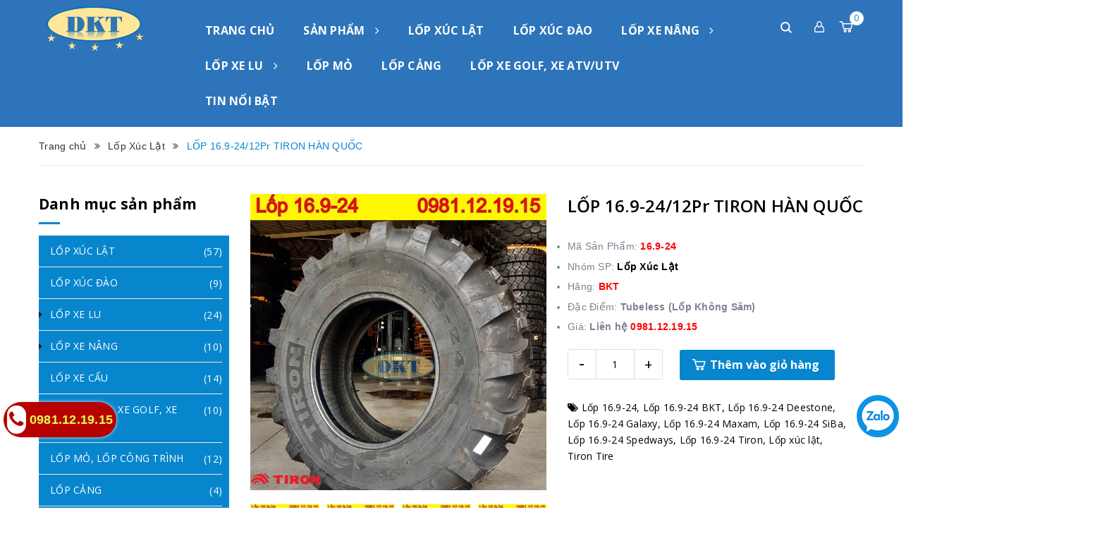

--- FILE ---
content_type: text/html; charset=utf-8
request_url: https://thietbi999.com/lop-16-9-24-12pr-tiron-han-quoc
body_size: 25775
content:
<!DOCTYPE html>
<html lang="vi">
	<head>
		<meta charset="UTF-8" />
		<meta name="viewport" content="width=device-width, minimum-scale=1.0, maximum-scale=1.0, user-scalable=no">			
		<meta name="google-site-verification" content="48tuaSkUUcfnKDi-jtof9zPZQwR2IG4p5XKkqDKx9lU" />
		<meta name="google-site-verification" content="Q7WI9GHhakU-dPDFjQiQvzZ-EOlhJlPWYQBVelxglXA" />
		<title>
			LỐP 16.9-24/12Pr TIRON HÀN QUỐC
			
			
			 CÔNG TY TNHH MÁY VÀ DỊCH VỤ DKT VIỆT NAM			
		</title>	
		<!-- ================= Page description ================== -->
		<meta name="description" content="LỐP 16.9-24 TIRON HÀN QUỐC CHUYÊN LẮP ĐẶT CHO MÁY XÚC LẬT, MÁY XÚC ĐÀO, XE LU...LỐP CÓ 2 KIỂU GAI CƠ BẢN LÀ 16.9-24/12PR TIRON R4 VÀ 16.9-24/12PR TIRON L3 Công Ty TNHH Máy Và Dịch Vụ DKT Việt NAM là đơn vị nhập khẩu và phân phối Lốp 16.9-24 Tiron tại Việt Nam.">
		<!-- ================= Meta ================== -->
		<meta name="keywords" content="LỐP 16.9-24/12Pr TIRON HÀN QUỐC, Lốp Xúc Lật, SẢN PHẨM, Sản phẩm mới, Sản phẩm nổi bật, Lốp 16.9-24, Lốp 16.9-24 BKT, Lốp 16.9-24 Deestone, Lốp 16.9-24 Galaxy, Lốp 16.9-24 Maxam, Lốp 16.9-24 SiBa, Lốp 16.9-24 Spedways, Lốp 16.9-24 Tiron, Lốp xúc lật, Tiron Tire, CÔNG TY TNHH MÁY VÀ DỊCH VỤ DKT VIỆT NAM, thietbi999.com"/>		
		<link rel="canonical" href="https://thietbi999.com/lop-16-9-24-12pr-tiron-han-quoc"/> 
		<meta name='revisit-after' content='1 days' />
		<meta name="robots" content="noodp,index,follow" />
		<!-- ================= Favicon ================== -->
		
		<link rel="icon" href="//bizweb.dktcdn.net/100/386/498/themes/764896/assets/favicon.png?1764669619126" type="image/x-icon" />
		
		<!-- ================= Google Fonts ================== -->
		
		
		
		<link href="//fonts.googleapis.com/css?family=Open+Sans:400,600,700,800" rel="stylesheet" type="text/css" media="all" />
			

		<!-- Facebook Open Graph meta tags -->
		

	<meta property="og:type" content="product">
	<meta property="og:title" content="LỐP 16.9-24/12Pr TIRON HÀN QUỐC">
	
		<meta property="og:image" content="http://bizweb.dktcdn.net/thumb/grande/100/386/498/products/lop-16-9-24-tiron-07cecb67-8de6-4f39-b457-fd5a0cb2ce7b.jpg?v=1711017227793">
		<meta property="og:image:secure_url" content="https://bizweb.dktcdn.net/thumb/grande/100/386/498/products/lop-16-9-24-tiron-07cecb67-8de6-4f39-b457-fd5a0cb2ce7b.jpg?v=1711017227793">
	
		<meta property="og:image" content="http://bizweb.dktcdn.net/thumb/grande/100/386/498/products/lop-16-9-24-tiron-1.jpg?v=1711017227793">
		<meta property="og:image:secure_url" content="https://bizweb.dktcdn.net/thumb/grande/100/386/498/products/lop-16-9-24-tiron-1.jpg?v=1711017227793">
	
		<meta property="og:image" content="http://bizweb.dktcdn.net/thumb/grande/100/386/498/products/lop-16-9-24-tiron-2.jpg?v=1697298885087">
		<meta property="og:image:secure_url" content="https://bizweb.dktcdn.net/thumb/grande/100/386/498/products/lop-16-9-24-tiron-2.jpg?v=1697298885087">
	
	<meta property="og:price:amount" content="9.700.000">
	<meta property="og:price:currency" content="VND">

<meta property="og:description" content="LỐP 16.9-24 TIRON HÀN QUỐC CHUYÊN LẮP ĐẶT CHO MÁY XÚC LẬT, MÁY XÚC ĐÀO, XE LU...LỐP CÓ 2 KIỂU GAI CƠ BẢN LÀ 16.9-24/12PR TIRON R4 VÀ 16.9-24/12PR TIRON L3 Công Ty TNHH Máy Và Dịch Vụ DKT Việt NAM là đơn vị nhập khẩu và phân phối Lốp 16.9-24 Tiron tại Việt Nam.">
<meta property="og:url" content="https://thietbi999.com/lop-16-9-24-12pr-tiron-han-quoc">
<meta property="og:site_name" content="CÔNG TY TNHH MÁY VÀ DỊCH VỤ DKT VIỆT NAM">		
		
<script type="application/ld+json">
        {
        "@context": "http://schema.org",
        "@type": "BreadcrumbList",
        "itemListElement": 
        [
            {
                "@type": "ListItem",
                "position": 1,
                "item": 
                {
                  "@id": "https://thietbi999.com",
                  "name": "Trang chủ"
                }
            },
      
            {
                "@type": "ListItem",
                "position": 2,
                "item": 
                {
                  "@id": "https://thietbi999.com/lop-16-9-24-12pr-tiron-han-quoc",
                  "name": "LỐP 16.9-24/12Pr TIRON HÀN QUỐC"
                }
            }
      
        
      
      
      
      
    
        ]
        }
</script>

		<!-- Plugin CSS -->
		<link rel="stylesheet" href="//cdn.jsdelivr.net/themify-icons/0.1.2/css/themify-icons.css" >
		<link rel="stylesheet" href="//maxcdn.bootstrapcdn.com/bootstrap/3.3.7/css/bootstrap.min.css" integrity="sha384-BVYiiSIFeK1dGmJRAkycuHAHRg32OmUcww7on3RYdg4Va+PmSTsz/K68vbdEjh4u" crossorigin="anonymous">
		<link rel="stylesheet" href="//maxcdn.bootstrapcdn.com/font-awesome/4.5.0/css/font-awesome.min.css">
		<link rel="stylesheet" href="https://cdnjs.cloudflare.com/ajax/libs/Swiper/3.4.2/css/swiper.min.css">
		<link rel="stylesheet" href="https://cdnjs.cloudflare.com/ajax/libs/fancybox/2.1.6/css/jquery.fancybox.min.css" />
		<link href="//bizweb.dktcdn.net/100/386/498/themes/764896/assets/owl.carousel.min.css?1764669619126" rel="stylesheet" type="text/css" media="all" />

		<!-- Build Main CSS -->								
		<link href="//bizweb.dktcdn.net/100/386/498/themes/764896/assets/base.scss.css?1764669619126" rel="stylesheet" type="text/css" media="all" />		
		<link href="//bizweb.dktcdn.net/100/386/498/themes/764896/assets/style.scss.css?1764669619126" rel="stylesheet" type="text/css" media="all" />		
		<link href="//bizweb.dktcdn.net/100/386/498/themes/764896/assets/module.scss.css?1764669619126" rel="stylesheet" type="text/css" media="all" />
		<link href="//bizweb.dktcdn.net/100/386/498/themes/764896/assets/responsive.scss.css?1764669619126" rel="stylesheet" type="text/css" media="all" />

		<!-- Header JS -->	
		<script src="//bizweb.dktcdn.net/100/386/498/themes/764896/assets/jquery-2.2.3.min.js?1764669619126" type="text/javascript"></script>
		<!-- Bizweb javascript customer -->
		
		<!-- JS Sản phẩm vừa xem -->

		
		<script>
			/*** get alias for recent product */
			var alias = 'lop-16-9-24-12pr-tiron-han-quoc';
		</script>
		<script src="//cdnjs.cloudflare.com/ajax/libs/jquery-cookie/1.4.1/jquery.cookie.min.js" type="text/javascript"></script>
		
		<script src="//bizweb.dktcdn.net/100/386/498/themes/764896/assets/owl.carousel.min.js?1764669619126" type="text/javascript"></script>
		<!-- Bizweb conter for header -->
		<script>
	var Bizweb = Bizweb || {};
	Bizweb.store = 'ngovanbacutc.mysapo.net';
	Bizweb.id = 386498;
	Bizweb.theme = {"id":764896,"name":"Stellar","role":"main"};
	Bizweb.template = 'product';
	if(!Bizweb.fbEventId)  Bizweb.fbEventId = 'xxxxxxxx-xxxx-4xxx-yxxx-xxxxxxxxxxxx'.replace(/[xy]/g, function (c) {
	var r = Math.random() * 16 | 0, v = c == 'x' ? r : (r & 0x3 | 0x8);
				return v.toString(16);
			});		
</script>
<script>
	(function () {
		function asyncLoad() {
			var urls = ["https://productstatistics.sapoapps.vn/scripts/ab_productstatistics_scripttag.min.js?store=ngovanbacutc.mysapo.net","//newproductreviews.sapoapps.vn/assets/js/productreviews.min.js?store=ngovanbacutc.mysapo.net","//bwstatistics.sapoapps.vn/genscript/script.js?store=ngovanbacutc.mysapo.net","https://google-shopping.sapoapps.vn/conversion-tracker/global-tag/7499.js?store=ngovanbacutc.mysapo.net","https://google-shopping.sapoapps.vn/conversion-tracker/event-tag/7499.js?store=ngovanbacutc.mysapo.net","https://statistic-blog-v2.sapoapps.vn/api/script-tag.js?store=ngovanbacutc.mysapo.net"];
			for (var i = 0; i < urls.length; i++) {
				var s = document.createElement('script');
				s.type = 'text/javascript';
				s.async = true;
				s.src = urls[i];
				var x = document.getElementsByTagName('script')[0];
				x.parentNode.insertBefore(s, x);
			}
		};
		window.attachEvent ? window.attachEvent('onload', asyncLoad) : window.addEventListener('load', asyncLoad, false);
	})();
</script>


<script>
	window.BizwebAnalytics = window.BizwebAnalytics || {};
	window.BizwebAnalytics.meta = window.BizwebAnalytics.meta || {};
	window.BizwebAnalytics.meta.currency = 'VND';
	window.BizwebAnalytics.tracking_url = '/s';

	var meta = {};
	
	meta.product = {"id": 33065756, "vendor": "Lốp Xúc Lật", "name": "LỐP 16.9-24/12Pr TIRON HÀN QUỐC",
	"type": "16.9-24", "price": 9700000 };
	
	
	for (var attr in meta) {
	window.BizwebAnalytics.meta[attr] = meta[attr];
	}
</script>

	
		<script src="/dist/js/stats.min.js?v=96f2ff2"></script>
	












		<link href="//bizweb.dktcdn.net/100/386/498/themes/764896/assets/appbulk-product-statistics.css?1764669619126" rel="stylesheet" type="text/css" media="all" />
		<script>var ProductReviewsAppUtil=ProductReviewsAppUtil || {};ProductReviewsAppUtil.store={name: 'CÔNG TY TNHH MÁY VÀ DỊCH VỤ DKT VIỆT NAM'};</script>
	</head>
	<body>
		<div id="fb-root"></div>
		<script async defer crossorigin="anonymous" src="https://connect.facebook.net/vi_VN/sdk.js#xfbml=1&version=v7.0"></script>
		<div class="hidden-md hidden-lg opacity_menu"></div>
		<div class="opacity_filter"></div>
		<!-- Main content -->
		<!-- Menu mobile -->
<div id="mySidenav" class="sidenav menu_mobile hidden-md hidden-lg">
	<div class="top_menu_mobile">
		<a href="/" class="logo-wrapper ">					
			<img src="//bizweb.dktcdn.net/100/386/498/themes/764896/assets/logo.png?1764669619126" alt="logo ">					
		</a>
	</div>
	<div class="content_memu_mb">
		<div class="link_list_mobile">

			<ul class="ct-mobile hidden">
				

			</ul>
			<ul class="ct-mobile">
				
				<li class="level0 level-top parent level_ico">
					<a href="/">TRANG CHỦ</a>
					
				</li>
				
				<li class="level0 level-top parent level_ico">
					<a href="/collections/all">SẢN PHẨM</a>
					
					<i class="ti-plus hide_close"></i>
					<ul class="level0 sub-menu" style="display:none;">
						
						<li class="level1">
							<a href="/lop-xuc-lat"><span>LỐP XÚC LẬT</span></a>
							
						</li>
						
						<li class="level1">
							<a href="/lop-xuc-dao"><span>LỐP XÚC ĐÀO</span></a>
							
						</li>
						
						<li class="level1">
							<a href="/lop-xe-lu"><span>LỐP XE LU</span></a>
							
							<i class="ti-plus hide_close"></i>
							<ul class="level1 sub-menu" style="display:none;">
								
								<li class="level2">
									<a href="/lop-lu-rung"><span>Lốp Lu Rung</span></a>
								</li>
								
								<li class="level2">
									<a href="/lop-lu-lang"><span>Lốp Lu Láng</span></a>
								</li>
								
							</ul>
							
						</li>
						
						<li class="level1">
							<a href="/lop-xe-nang"><span>LỐP XE NÂNG</span></a>
							
							<i class="ti-plus hide_close"></i>
							<ul class="level1 sub-menu" style="display:none;">
								
								<li class="level2">
									<a href="/lop-dac"><span>Lốp Đặc</span></a>
								</li>
								
								<li class="level2">
									<a href="/lop-hoi"><span>Lốp Hơi</span></a>
								</li>
								
							</ul>
							
						</li>
						
						<li class="level1">
							<a href="/lop-cau"><span>LỐP XE CẨU</span></a>
							
						</li>
						
						<li class="level1">
							<a href="/lop-xe-dien-xe-golf-xe-dia-hinh"><span>LỐP XE ĐIỆN, XE GOLF, XE ATV/UTC</span></a>
							
						</li>
						
						<li class="level1">
							<a href="/lop-mo-lop-cong-trinh"><span>LỐP MỎ, LỐP CÔNG TRÌNH</span></a>
							
						</li>
						
						<li class="level1">
							<a href="/lop-cang"><span>LỐP CẢNG</span></a>
							
						</li>
						
						<li class="level1">
							<a href="/bang-gia-cap-nhat-moi-nhat"><span>TIN TỨC</span></a>
							
						</li>
						
					</ul>
					
				</li>
				
				<li class="level0 level-top parent level_ico">
					<a href="/lop-xuc-lat">LỐP XÚC LẬT</a>
					
				</li>
				
				<li class="level0 level-top parent level_ico">
					<a href="/lop-xuc-dao">LỐP XÚC ĐÀO</a>
					
				</li>
				
				<li class="level0 level-top parent level_ico">
					<a href="/lop-xe-nang">LỐP XE NÂNG</a>
					
					<i class="ti-plus hide_close"></i>
					<ul class="level0 sub-menu" style="display:none;">
						
						<li class="level1">
							<a href="/lop-dac"><span>Lốp Đặc</span></a>
							
						</li>
						
						<li class="level1">
							<a href="/lop-hoi"><span>Lốp Hơi</span></a>
							
						</li>
						
					</ul>
					
				</li>
				
				<li class="level0 level-top parent level_ico">
					<a href="/lop-xe-lu">LỐP XE LU</a>
					
					<i class="ti-plus hide_close"></i>
					<ul class="level0 sub-menu" style="display:none;">
						
						<li class="level1">
							<a href="/lop-lu-rung"><span>Lốp Lu Rung</span></a>
							
						</li>
						
						<li class="level1">
							<a href="/lop-lu-lang"><span>Lốp Lu Láng</span></a>
							
						</li>
						
					</ul>
					
				</li>
				
				<li class="level0 level-top parent level_ico">
					<a href="/lop-mo-lop-cong-trinh">LỐP MỎ</a>
					
				</li>
				
				<li class="level0 level-top parent level_ico">
					<a href="/lop-cang">LỐP CẢNG</a>
					
				</li>
				
				<li class="level0 level-top parent level_ico">
					<a href="/lop-xe-dien-xe-golf-xe-dia-hinh">LỐP XE GOLF, XE ATV/UTV</a>
					
				</li>
				
				<li class="level0 level-top parent level_ico">
					<a href="/tin-tuc">TIN NỔI BẬT</a>
					
				</li>
				
			</ul>
		</div>
	</div>

</div>
<!-- End -->
<header class="header">	
	<div class="container">
		<div class="menu-bar hidden-md hidden-lg hidden-sm hidden-xs">
			<img src="//bizweb.dktcdn.net/100/386/498/themes/764896/assets/menu-bar.png?1764669619126" alt="menu bar" />
		</div>

		<div class="header-main">
			<div class="container">
				<div class="row">
					<div class="head_content col-lg-12 col-md-12 col-sm-12 no-padding">
						<div class="menu-bar nav-mobile-button hidden-md hidden-lg">
							<a href="#nav-mobile"><img src="//bizweb.dktcdn.net/100/386/498/themes/764896/assets/iconmenu.png?1764669619126" alt="menu bar" /></a>
						</div>
						<div class="col-xs-6 col-sm-6 col-md-2 col-lg-2 head_logo no-padding">
							<div class="logo">
								
								<a href="/" class="logo-wrapper ">					
									<img src="//bizweb.dktcdn.net/100/386/498/themes/764896/assets/logo.png?1764669619126" alt="logo ">					
								</a>
														
							</div>
						</div>
						<div class="main_menu_header col-lg-8 col-md-8 hidden-xs hidden-sm">
							<div class="bg-header-nav hidden-xs hidden-sm">
	<div class="header_hai">
		<nav class="header-nav">
			<ul class="item_big">
				
				
				
				
				
				
				<li class="nav-item "><a class="nav-link" href="/">TRANG CHỦ</a></li>
				
				
				
				
				
				
				
				<li class="nav-item ">
					<a href="/collections/all" class="nav-link">SẢN PHẨM <i class="fa fa-angle-right" data-toggle="dropdown"></i></a>

					
					<ul class="item_small hidden-md hidden-sm hidden-xs">
						
						<li>
							<a href="/lop-xuc-lat" title="">LỐP XÚC LẬT </a>
							
						</li>
						
						<li>
							<a href="/lop-xuc-dao" title="">LỐP XÚC ĐÀO </a>
							
						</li>
						
						<li>
							<a href="/lop-xe-lu" title="">LỐP XE LU <i class="fa fa-caret-right"></i></a>
							
							<ul>
								
								<li>
									<a href="/lop-lu-rung" title="">Lốp Lu Rung</a>
									
								</li>
								
								<li>
									<a href="/lop-lu-lang" title="">Lốp Lu Láng</a>
									
								</li>
								
							</ul>
							
						</li>
						
						<li>
							<a href="/lop-xe-nang" title="">LỐP XE NÂNG <i class="fa fa-caret-right"></i></a>
							
							<ul>
								
								<li>
									<a href="/lop-dac" title="">Lốp Đặc</a>
									
								</li>
								
								<li>
									<a href="/lop-hoi" title="">Lốp Hơi</a>
									
								</li>
								
							</ul>
							
						</li>
						
						<li>
							<a href="/lop-cau" title="">LỐP XE CẨU </a>
							
						</li>
						
						<li>
							<a href="/lop-xe-dien-xe-golf-xe-dia-hinh" title="">LỐP XE ĐIỆN, XE GOLF, XE ATV/UTC </a>
							
						</li>
						
						<li>
							<a href="/lop-mo-lop-cong-trinh" title="">LỐP MỎ, LỐP CÔNG TRÌNH </a>
							
						</li>
						
						<li>
							<a href="/lop-cang" title="">LỐP CẢNG </a>
							
						</li>
						
						<li>
							<a href="/bang-gia-cap-nhat-moi-nhat" title="">TIN TỨC </a>
							
						</li>
						
					</ul>
					
					<ul class="item_small hidden-lg hidden-sm hidden-xs">
						
						<li>
							<a href="/lop-xuc-lat" title="">LỐP XÚC LẬT </a>
							
						</li>
						
						<li>
							<a href="/lop-xuc-dao" title="">LỐP XÚC ĐÀO </a>
							
						</li>
						
						<li>
							<a href="/lop-xe-lu" title="">LỐP XE LU <i class="fa fa-caret-right"></i></a>
							
							<ul>
								
								<li>
									<a href="/lop-lu-rung" title="">Lốp Lu Rung</a>
									
								</li>
								
								<li>
									<a href="/lop-lu-lang" title="">Lốp Lu Láng</a>
									
								</li>
								
							</ul>
							
						</li>
						
						<li>
							<a href="/lop-xe-nang" title="">LỐP XE NÂNG <i class="fa fa-caret-right"></i></a>
							
							<ul>
								
								<li>
									<a href="/lop-dac" title="">Lốp Đặc</a>
									
								</li>
								
								<li>
									<a href="/lop-hoi" title="">Lốp Hơi</a>
									
								</li>
								
							</ul>
							
						</li>
						
						<li>
							<a href="/lop-cau" title="">LỐP XE CẨU </a>
							
						</li>
						
						<li>
							<a href="/lop-xe-dien-xe-golf-xe-dia-hinh" title="">LỐP XE ĐIỆN, XE GOLF, XE ATV/UTC </a>
							
						</li>
						
						<li>
							<a href="/lop-mo-lop-cong-trinh" title="">LỐP MỎ, LỐP CÔNG TRÌNH </a>
							
						</li>
						
						<li>
							<a href="/lop-cang" title="">LỐP CẢNG </a>
							
						</li>
						
						<li>
							<a href="/bang-gia-cap-nhat-moi-nhat" title="">TIN TỨC </a>
							
						</li>
						
					</ul>
				</li>
				
				
				
				
				
				
				
				<li class="nav-item "><a class="nav-link" href="/lop-xuc-lat">LỐP XÚC LẬT</a></li>
				
				
				
				
				
				
				
				<li class="nav-item "><a class="nav-link" href="/lop-xuc-dao">LỐP XÚC ĐÀO</a></li>
				
				
				
				
				
				
				
				<li class="nav-item ">
					<a href="/lop-xe-nang" class="nav-link">LỐP XE NÂNG <i class="fa fa-angle-right" data-toggle="dropdown"></i></a>

					
					<ul class="item_small hidden-md hidden-sm hidden-xs">
						
						<li>
							<a href="/lop-dac" title="">Lốp Đặc </a>
							
						</li>
						
						<li>
							<a href="/lop-hoi" title="">Lốp Hơi </a>
							
						</li>
						
					</ul>
					
					<ul class="item_small hidden-lg hidden-sm hidden-xs">
						
						<li>
							<a href="/lop-dac" title="">Lốp Đặc </a>
							
						</li>
						
						<li>
							<a href="/lop-hoi" title="">Lốp Hơi </a>
							
						</li>
						
					</ul>
				</li>
				
				
				
				
				
				
				
				<li class="nav-item ">
					<a href="/lop-xe-lu" class="nav-link">LỐP XE LU <i class="fa fa-angle-right" data-toggle="dropdown"></i></a>

					
					<ul class="item_small hidden-md hidden-sm hidden-xs">
						
						<li>
							<a href="/lop-lu-rung" title="">Lốp Lu Rung </a>
							
						</li>
						
						<li>
							<a href="/lop-lu-lang" title="">Lốp Lu Láng </a>
							
						</li>
						
					</ul>
					
					<ul class="item_small hidden-lg hidden-sm hidden-xs">
						
						<li>
							<a href="/lop-lu-rung" title="">Lốp Lu Rung </a>
							
						</li>
						
						<li>
							<a href="/lop-lu-lang" title="">Lốp Lu Láng </a>
							
						</li>
						
					</ul>
				</li>
				
				
				
				
				
				
				
				<li class="nav-item "><a class="nav-link" href="/lop-mo-lop-cong-trinh">LỐP MỎ</a></li>
				
				
				
				
				
				
				
				<li class="nav-item "><a class="nav-link" href="/lop-cang">LỐP CẢNG</a></li>
				
				
				
				
				
				
				
				<li class="nav-item "><a class="nav-link" href="/lop-xe-dien-xe-golf-xe-dia-hinh">LỐP XE GOLF, XE ATV/UTV</a></li>
				
				
				
				
				
				
				
				<li class="nav-item "><a class="nav-link" href="/tin-tuc">TIN NỔI BẬT</a></li>
				
				
				
			</ul>
		</nav>
	</div>
</div>
						</div> 
						<div class="col-lg-2 header_top_cart">
							<div class="search-cart">
								<div class="searching hidden-md hidden-sm hidden-xs">
									<div class="header_search search_form">
	<form class="input-group search-bar search_form" action="/search" method="get" role="search">		
		<input type="search" name="query" value="" placeholder="Tìm kiếm sản phẩm... " class="input-group-field st-default-search-input search-text" autocomplete="off">
		<span class="input-group-btn">
			<button class="btn icon-fallback-text">
				<i class="icon-magnifier icons"></i>
			</button>
		</span>
	</form>
</div>
								</div>
								<div class="search_mobile showsearchfromtop hidden-lg">
									<span class="search_button_mobile"><i class="icon-magnifier icon_search_h"></i></span>

								</div>
								<div class="searchboxlager hidden-lg">
									<div class="searchfromtop">
										<form action="/search" method="get" autocomplete="off">
											<input type="text" class="form-control" maxlength="70" name="query" id="search" placeholder="Nhập từ khóa tìm kiếm và ấn enter">                           
										</form>
									</div>
								</div>
								<div class="header_search_ col-lg-12 col-md-12 col-sm-12 col-xs-12 hidden">
									<div class="search_full">
										<form class="form_search" action="/search" method="get" role="search">		
											<input type="search" name="query" value="" placeholder="Tìm kiếm" class="input_search" autocomplete="off">
											<span class="input-group-btn">
												<button class="btn icon-fallback-text">
													<i class="icon-magnifier icons"></i>
												</button>
											</span>
										</form>
									</div>
								</div>
								<div class="use_register user_hover">
									<span class="use_ico_register"><i class="icon-user icons"></i></span>
									<span class="drop"><i class="fa fa-angle-down hidden"></i></span>

									<ul class="login_and_register">
										
										
										<li class="hidden-sm hidden-xs"><a href="/account/login"  title="Đăng nhập">Đăng nhập</a></li>
										<li class="hidden-sm hidden-xs"><a href="/account/register" title="Đăng ký">Đăng ký</a></li>
										<li class="hidden-md hidden-lg"><a href="/account/login"  title="Đăng nhập">Đăng nhập</a></li>
										<li class="hidden-md hidden-lg"><a href="/account/register" title="Đăng ký">Đăng ký</a></li>
										
										
									</ul>

								</div>
								<div class="top-cart-contain f-right">
									<div class="mini-cart text-xs-center">
										<div class="heading-cart">
											<a class="bg_cart" href="/cart" title="Giỏ hàng">
												<img alt="Giỏ hàng" src="//bizweb.dktcdn.net/thumb/icon/100/386/498/themes/764896/assets/icon_cart.png?1764669619126"/>
												<span class="count_item count_item_pr"></span>
											</a>
										</div>	
										<div class="top-cart-content">					
											<ul id="cart-sidebar" class="mini-products-list count_li">
												<li class="list-item">
													<ul></ul>
												</li>
												<li class="action">
													<ul>
														<li class="li-fix-1">
															<div class="top-subtotal">
																Tổng tiền thanh toán: 
																<span class="price"></span>
															</div>
														</li>
														<li class="li-fix-2" style="">
															<div class="actions">
																<a href="/cart" class="btn btn-primary" title="Giỏ hàng">
																	<span>Giỏ hàng</span>
																</a>
																<a href="/checkout" class="btn btn-checkout btn-gray" title="Thanh toán">
																	<span>Thanh toán</span>
																</a>
															</div>
														</li>
													</ul>
												</li>
											</ul>
										</div>
									</div>
								</div>
								<div class="top-cart-contain f-right hidden">
									<div class="mini-cart text-xs-center">
										<div class="heading-cart">
											<a href="/cart">
												<span class="background_cart"><i class="icon-bag icons"></i></span>
												<span class="cart_num"><span class="cartCount  count_item_pr"></span></span>
											</a>
										</div>	
									</div>
								</div>
							</div>
						</div>
					</div>

				</div>
			</div>
		</div>
	</div>

</header>

		




<section class="bread-crumb">
	<div class="container">
		<div class="row">
			<div class="col-xs-12">
				<ul class="breadcrumb">					
					<li class="home">
						<a  href="/" ><span >Trang chủ</span></a>						
						<span><i class="fa fa-angle-double-right" aria-hidden="true"></i></span>
					</li>
					
					
					<li>
						<a class="changeurl"  href="/lop-xuc-lat"><span >Lốp Xúc Lật</span></a>						
						<span><i class="fa fa-angle-double-right" aria-hidden="true"></i></span>
					</li>
					
					<li><strong><span>LỐP 16.9-24/12Pr TIRON HÀN QUỐC</span></strong></li>
					
				</ul>
			</div>
		</div>
	</div>
</section>


<section class="product" >	
	<meta itemprop="url" content="//thietbi999.com/lop-16-9-24-12pr-tiron-han-quoc">
	<meta itemprop="name" content="LỐP 16.9-24/12Pr TIRON HÀN QUỐC">
	<meta itemprop="image" content="//bizweb.dktcdn.net/thumb/grande/100/386/498/products/lop-16-9-24-tiron-07cecb67-8de6-4f39-b457-fd5a0cb2ce7b.jpg?v=1711017227793">
	<div class="container">
		<div class="row">
			<div class="col-lg-3 col-md-3 col-sm-12 col-xs-12 hidden-xs hidden-sm left-content">
				
				<aside class="aside-item collection-category">
	<div class="aside-title">
		<h2 class="title-head margin-top-0"><span>Danh mục sản phẩm</span></h2>
	</div>
	<div class="aside-content aside-cate-link-cls">
		<nav class="nav-category margin-top-30">
			
			<ul class="nav-ul">
				
				
				
									<li class="nav-item ">
										<a class="nav-link" href="/lop-xuc-lat">LỐP XÚC LẬT
											
											<span>(57)</span>
											</a>
										</li>
										
										
				
									<li class="nav-item ">
										<a class="nav-link" href="/lop-xuc-dao">LỐP XÚC ĐÀO
											
											<span>(9)</span>
											</a>
										</li>
										
										
				
				<li class="nav-item ">
					<i class="fa fa-caret-right"></i>
					<a href="/lop-xe-lu" class="nav-link">LỐP XE LU
						
						<span>(24)</span>
						</a>
						<ul class="ul_level1" style="display:none;">
							
							
										<li class="nav-item">
											<a class="nav-link" href="/lop-lu-rung">Lốp Lu Rung
												
												<span>(5)</span>
												</a>
											</li>
											
											
							
										<li class="nav-item">
											<a class="nav-link" href="/lop-lu-lang">Lốp Lu Láng
												
												<span>(18)</span>
												</a>
											</li>
											
											

										</ul>
									</li>
									
										
				
				<li class="nav-item ">
					<i class="fa fa-caret-right"></i>
					<a href="/lop-xe-nang" class="nav-link">LỐP XE NÂNG
						
						<span>(10)</span>
						</a>
						<ul class="ul_level1" style="display:none;">
							
							
										<li class="nav-item">
											<a class="nav-link" href="/lop-dac">Lốp Đặc
												
												<span>(11)</span>
												</a>
											</li>
											
											
							
										<li class="nav-item">
											<a class="nav-link" href="/lop-hoi">Lốp Hơi
												
												
												</a>
											</li>
											
											

										</ul>
									</li>
									
										
				
									<li class="nav-item ">
										<a class="nav-link" href="/lop-cau">LỐP XE CẨU
											
											<span>(14)</span>
											</a>
										</li>
										
										
				
									<li class="nav-item ">
										<a class="nav-link" href="/lop-xe-dien-xe-golf-xe-dia-hinh">LỐP XE ĐIỆN, XE GOLF, XE ATV/UTC
											
											<span>(10)</span>
											</a>
										</li>
										
										
				
									<li class="nav-item ">
										<a class="nav-link" href="/lop-mo-lop-cong-trinh">LỐP MỎ, LỐP CÔNG TRÌNH
											
											<span>(12)</span>
											</a>
										</li>
										
										
				
									<li class="nav-item ">
										<a class="nav-link" href="/lop-cang">LỐP CẢNG
											
											<span>(4)</span>
											</a>
										</li>
										
										
				
									<li class="nav-item ">
										<a class="nav-link" href="/bang-gia-cap-nhat-moi-nhat">TIN TỨC
											
											<span>()</span>
											</a>
										</li>
										
										
										
									</ul>
								</nav>
							</div>
						</aside>
				
				<!-- SP ĐÃ XEM -->				
				

				<div class="recent_products">
					<div class="row">
						<div class="product_preview col-xs-12 col-sm-12 col-md-12 col-lg-12 col-hg-12">
							<div class="module-header">
								<h2 class="module-product-title title-head title title-ba">
									<span>Sản phẩm vừa xem</span>
								</h2>

							</div>
						</div>
						<div class="col-xs-12 col-sm-12 col-md-12 col-lg-12 col-hg-12">
							<div class="module-content">
								<div class="recent_items">
									<div id="recent-content">

									</div>
								</div>
							</div>
						</div>
					</div>
				</div>
				
				<!-- END SP ĐÃ XEM-->
			</div>
			<div class="col-lg-9 col-md-9 col-sm-12 col-xs-12 details-product">
				<div class="row">
					<div class="col-xs-12 col-sm-12 col-md-6 col-lg-6 relative product-image-block ">
						<div class="large-image">
							
							<a href="//bizweb.dktcdn.net/thumb/1024x1024/100/386/498/products/lop-16-9-24-tiron-07cecb67-8de6-4f39-b457-fd5a0cb2ce7b.jpg?v=1711017227793" data-rel="prettyPhoto[product-gallery]">
								<img id="zoom_01" src="//bizweb.dktcdn.net/thumb/1024x1024/100/386/498/products/lop-16-9-24-tiron-07cecb67-8de6-4f39-b457-fd5a0cb2ce7b.jpg?v=1711017227793" alt="Lốp 16.9-24 Tiron R4">
							</a>						
							<div class="hidden">
								
								
								
								
								<div class="item">
									<a href="https://bizweb.dktcdn.net/100/386/498/products/lop-16-9-24-tiron-07cecb67-8de6-4f39-b457-fd5a0cb2ce7b.jpg?v=1711017227793" data-image="https://bizweb.dktcdn.net/100/386/498/products/lop-16-9-24-tiron-07cecb67-8de6-4f39-b457-fd5a0cb2ce7b.jpg?v=1711017227793" data-zoom-image="https://bizweb.dktcdn.net/100/386/498/products/lop-16-9-24-tiron-07cecb67-8de6-4f39-b457-fd5a0cb2ce7b.jpg?v=1711017227793" data-rel="prettyPhoto[product-gallery]">										
									</a>
								</div>	
								
								
								
								
								<div class="item">
									<a href="https://bizweb.dktcdn.net/100/386/498/products/lop-16-9-24-tiron-1.jpg?v=1711017227793" data-image="https://bizweb.dktcdn.net/100/386/498/products/lop-16-9-24-tiron-1.jpg?v=1711017227793" data-zoom-image="https://bizweb.dktcdn.net/100/386/498/products/lop-16-9-24-tiron-1.jpg?v=1711017227793" data-rel="prettyPhoto[product-gallery]">										
									</a>
								</div>	
								
								
								
								
								<div class="item">
									<a href="https://bizweb.dktcdn.net/100/386/498/products/lop-16-9-24-tiron-2.jpg?v=1697298885087" data-image="https://bizweb.dktcdn.net/100/386/498/products/lop-16-9-24-tiron-2.jpg?v=1697298885087" data-zoom-image="https://bizweb.dktcdn.net/100/386/498/products/lop-16-9-24-tiron-2.jpg?v=1697298885087" data-rel="prettyPhoto[product-gallery]">										
									</a>
								</div>	
								
								
								
								
								<div class="item">
									<a href="https://bizweb.dktcdn.net/100/386/498/products/lop-16-9-24-tiron-3.jpg?v=1697298894437" data-image="https://bizweb.dktcdn.net/100/386/498/products/lop-16-9-24-tiron-3.jpg?v=1697298894437" data-zoom-image="https://bizweb.dktcdn.net/100/386/498/products/lop-16-9-24-tiron-3.jpg?v=1697298894437" data-rel="prettyPhoto[product-gallery]">										
									</a>
								</div>	
								
							</div>
						</div>						
						
						<div id="gallery_01" class="owl-carousel owl-theme thumbnail-product thumb_product_details not-aweowl" data-nav="true" data-loop="false" data-md-items="4" data-sm-items="4" data-xs-items="4" data-margin="10">
							
							<div class="item">
								<a href="#" data-image="https://bizweb.dktcdn.net/100/386/498/products/lop-16-9-24-tiron-07cecb67-8de6-4f39-b457-fd5a0cb2ce7b.jpg?v=1711017227793" data-zoom-image="//bizweb.dktcdn.net/thumb/1024x1024/100/386/498/products/lop-16-9-24-tiron-07cecb67-8de6-4f39-b457-fd5a0cb2ce7b.jpg?v=1711017227793">
									<img id="img_02"  src="//bizweb.dktcdn.net/thumb/small/100/386/498/products/lop-16-9-24-tiron-07cecb67-8de6-4f39-b457-fd5a0cb2ce7b.jpg?v=1711017227793" alt="Lốp 16.9-24 Tiron R4">
								</a>
							</div>
							
							<div class="item">
								<a href="#" data-image="https://bizweb.dktcdn.net/100/386/498/products/lop-16-9-24-tiron-1.jpg?v=1711017227793" data-zoom-image="//bizweb.dktcdn.net/thumb/1024x1024/100/386/498/products/lop-16-9-24-tiron-1.jpg?v=1711017227793">
									<img id="img_02"  src="//bizweb.dktcdn.net/thumb/small/100/386/498/products/lop-16-9-24-tiron-1.jpg?v=1711017227793" alt="Lốp 16.9-24 Tiron R4">
								</a>
							</div>
							
							<div class="item">
								<a href="#" data-image="https://bizweb.dktcdn.net/100/386/498/products/lop-16-9-24-tiron-2.jpg?v=1697298885087" data-zoom-image="//bizweb.dktcdn.net/thumb/1024x1024/100/386/498/products/lop-16-9-24-tiron-2.jpg?v=1697298885087">
									<img id="img_02"  src="//bizweb.dktcdn.net/thumb/small/100/386/498/products/lop-16-9-24-tiron-2.jpg?v=1697298885087" alt="Lốp 16.9-24 Tiron R4">
								</a>
							</div>
							
							<div class="item">
								<a href="#" data-image="https://bizweb.dktcdn.net/100/386/498/products/lop-16-9-24-tiron-3.jpg?v=1697298894437" data-zoom-image="//bizweb.dktcdn.net/thumb/1024x1024/100/386/498/products/lop-16-9-24-tiron-3.jpg?v=1697298894437">
									<img id="img_02"  src="//bizweb.dktcdn.net/thumb/small/100/386/498/products/lop-16-9-24-tiron-3.jpg?v=1697298894437" alt="Lốp 16.9-24 Tiron R4">
								</a>
							</div>
							
						</div>
						
					</div>
					<div class="col-xs-12 col-sm-12 col-md-6 col-lg-6 details-pro">
						<h1 class="title-head" itemprop="name">LỐP 16.9-24/12Pr TIRON HÀN QUỐC</h1>
						<div class="detail-header-info">
							<span class="reviews_details_product">
								<div class="bizweb-product-reviews-badge" data-id="33065756"></div>
							</span>
						</div>
						
						
						<div class="sapo-product-reviews-badge" data-id="33065756"></div>


											
						<div class="product_description margin-bottom-20">
							<div class="rte description rte-summary">
								
								<ul>
<li>Mã Sản Phẩm: <span style="color:#ff0000;"><strong>16.9-24</strong></span></li>
<li>Nhóm SP: <a href="https://thietbi999.com/lop-xe-lu"><b>Lốp Xúc Lật</b></a></li>
<li>Hãng: <span style="color:#ff0000;"><b>BKT</b></span></li>
<li>Đặc Điểm:&nbsp;<strong>Tubeless (Lốp Không Săm)</strong></li>
<li>Giá: <strong>Liên hệ</strong> <a href="http://tel:0988121916"><span style="color:#ff0000;"><strong>0981.12.19.15</strong></span></a></li></ul>
								

							</div>
						</div>
						

						<div class="form-product">
							<form enctype="multipart/form-data" id="add-to-cart-form" action="/cart/add" method="post" class="form-inline">
								
								<div class="box-variant clearfix ">

									
									<input type="hidden" name="variantId" value="100414942" />
									

								</div>
								<div class="form-group form-groupx form-detail-action ">
									<div class="custom custom-btn-number">																			
										<span class="qtyminus" data-field="quantity">-</span>
										<input type="text" class="input-text qty quantity-details" data-field='quantity' title="Só lượng" value="1" maxlength="12" id="qty" name="quantity" onkeypress='validate(event)'>									
										<span class="qtyplus" data-field="quantity">+</span>										
									</div>
																		
									<button type="submit" class="btn btn-lg btn-primary btn-cart btn-cart2 add_to_cart btn_buy" title="Cho vào giỏ hàng">
										<span>Thêm vào giỏ hàng</span>
									</button>									
																	
								</div>									
								

								

								<div class="abps-productdetail ab-hide" ab-data-productid="33065756"></div></form>
							
							
						</div>

						
						<div class="product-tags">
							<label class="inline"><i class="fa fa-tags"></i></label>
							<ul class="tags-list">
								
								<li class="tag-item">
									<a href="/collections/all/lop-16-9-24" class="btn-transition">Lốp 16.9-24</a>,
								</li>
								
								<li class="tag-item">
									<a href="/collections/all/lop-16-9-24-bkt" class="btn-transition">Lốp 16.9-24 BKT</a>,
								</li>
								
								<li class="tag-item">
									<a href="/collections/all/lop-16-9-24-deestone" class="btn-transition">Lốp 16.9-24 Deestone</a>,
								</li>
								
								<li class="tag-item">
									<a href="/collections/all/lop-16-9-24-galaxy" class="btn-transition">Lốp 16.9-24 Galaxy</a>,
								</li>
								
								<li class="tag-item">
									<a href="/collections/all/lop-16-9-24-maxam" class="btn-transition">Lốp 16.9-24 Maxam</a>,
								</li>
								
								<li class="tag-item">
									<a href="/collections/all/lop-16-9-24-siba" class="btn-transition">Lốp 16.9-24 SiBa</a>,
								</li>
								
								<li class="tag-item">
									<a href="/collections/all/lop-16-9-24-spedways" class="btn-transition">Lốp 16.9-24 Spedways</a>,
								</li>
								
								<li class="tag-item">
									<a href="/collections/all/lop-16-9-24-tiron" class="btn-transition">Lốp 16.9-24 Tiron</a>,
								</li>
								
								<li class="tag-item">
									<a href="/collections/all/lop-xuc-lat" class="btn-transition">Lốp xúc lật</a>,
								</li>
								
								<li class="tag-item">
									<a href="/collections/all/tiron-tire" class="btn-transition">Tiron Tire</a>
								</li>
								
							</ul>
						</div>
						

					</div>
				</div>
				<div class="row margin-top-30 xs-margin-top-15">
					
					<div class="col-xs-12">
						<!-- Nav tabs -->
						<div class="product-tab e-tabs not-dqtab padding-bottom-25">
							<span class="border-dashed-tab"></span>
							<ul class="tabs tabs-title clearfix">	
								
								<li class="tab-link" data-tab="tab-1">
									<h3><span>Mô Tả</span></h3>
								</li>																	
								
								
								
								<li class="tab-link" data-tab="tab-3" id="tab-review">
									<h3><span>Đánh Giá</span></h3>
								</li>																	
								
								
								<li class="tab-link" data-tab="tab-4">
									<h3><span>Bình luận</span></h3>
								</li>																	
								
							</ul>																									

							
							<div id="tab-1" class="tab-content">
								<div class="rte">
									
									<p><span style="color:#e74c3c;"><strong>LỐP 16.9-24 TIRON&nbsp;HÀN QUỐC&nbsp;CHUYÊN LẮP ĐẶT CHO MÁY&nbsp;XÚC LẬT, MÁY XÚC ĐÀO, XE LU...LỐP CÓ&nbsp;2 KIỂU GAI CƠ BẢN LÀ 16.9-24/12PR TIRON&nbsp;R4 VÀ 16.9-24/12PR TIRON L3</strong></span></p>
<p><a href="https://thietbi999.com/"><strong>Công Ty TNHH Máy Và Dịch Vụ DKT Việt NAM</strong></a><strong>&nbsp;</strong>là đơn vị nhập khẩu và phân phối&nbsp;<span style="color:#000000;"><strong>Lốp 16.9-24</strong></span>&nbsp;<font color="#000000"><b>Tiron</b></font>&nbsp;tại Việt Nam. Tại đây chúng tôi cung cấp đầy đủ các loại&nbsp;<span style="color:#000000;"><strong>Lốp Xúc Lật, Lốp Xúc Đào&nbsp;</strong></span>mới 100%&nbsp;chính hãng và chất lượng.&nbsp;</p>
<p style="text-align: center;"><em><strong><img data-thumb="original" original-height="600" original-width="800" src="//bizweb.dktcdn.net/100/386/498/files/kho-lop-dkt-4e982c22-4bae-4a59-afc3-3bdec1ceac99.jpg?v=1697300542012" />Hình ảnh</strong>: Lốp Tiron Hàn Quốc.</em></p>
<p style="margin-bottom: 13px;"><strong><span style="color:#e74c3c;">TIRON&nbsp;TIRE</span>&nbsp;</strong>là thương hiệu lốp đời và&nbsp;danh tiếng chuyên sản xuất lốp đặc chủng lớn nhất Ấn Độ. BKT luôn tiên phong dẫn đầu trong việc sáng tạo, cải tiến&nbsp;và không ngường đổi mới sản xuất. Liên tục cải tiến mẫu mã&nbsp;tập chung vào hiệu suất và chất lượng sản phẩm để đấp ứng tốt hơn nữa nhu cầu khách hàng.&nbsp;<strong>&nbsp;</strong></p>
<p style="margin-bottom: 13px;">Thế mạnh của<b> <span style="color:#e74c3c;">Tiron</span></b><b>&nbsp;</b>là sản xuất các dòng lốp máy công trình, lốp nông nghiệp, lốp cảng, lốp mỏ, lốp xe nâng.</p>
<p><strong><span style="color:#e74c3c;">Lốp Tiron</span>&nbsp;</strong>xâm&nbsp;nhập vào thì trường Việt Nam sớm và dần khẳng định vị thế là thương hiệu lốp tốp đầu được ưu chuộng tại&nbsp;thị trường Việt Nam. Luôn là sự lựa chọn hàng đầu của các khách hành trên toàn thế giới.</p>
<p style="margin-bottom: 13px;"><span style="color:#e74c3c;"><strong>THÔNG SỐ KĨ THUẬT&nbsp;LỐP 16.9-24/12PR&nbsp;TIRON&nbsp;R-4</strong></span></p>
<ul>
<li><strong><a href="https://thietbi999.com/lop-16-9-24-12pr-tiron-han-quoc">Lốp 16.9-24&nbsp;Tiron R-4</a>&nbsp;</strong>mẫu mã đẹp&nbsp;có chất lượng cao su cao theo tiêu chuẩn Hàn Quốc.</li>
<li><span style="color:#000000;"><strong>R-4</strong></span>&nbsp;là mẫu gai&nbsp;được thiết kế 12pr (lớp bố)&nbsp;có rãnh gai rộng đảm bảo lốp có thể di chuyển êm ái dễ dàng mang lại sự ổng định trong quá trình sử dụng trên nhiều địa hình khác nhau.&nbsp;</li>
<li><strong><a href="https://thietbi999.com/lop-16-9-24-12pr-tiron-han-quoc">Lốp Tiron&nbsp;16.9-24</a></strong>&nbsp;được nhập khẩu chính hãng có đầy đủ CO, CQ và hoá đơn Vat.</li></ul>
<p><span style="color:#000000;"><strong>1.Thông Số Kĩ Thuật Lốp 16.9-24 Tiron&nbsp;Hàn Quốc</strong></span></p>
<ul style="margin-left: 40px;">
<li><strong>Size&nbsp;Lốp</strong>: <a href="https://thietbi999.com/lop-16-9-24"><span style="color:#ff0000;"><strong>16.9-24</strong></span></a></li>
<li><strong>Hãng Lốp</strong>: <span style="color:#ff0000;"><b>Tiron</b></span></li>
<li><strong>Xuất Xứ</strong>: Hàn Quốc</li>
<li><strong>Lớp Bố</strong>: 12pr</li>
<li><strong>Mã Gai</strong>: R4</li>
<li><strong>Đặc Điểm Lốp</strong>:&nbsp;Tubeless</li>
<li><strong>Bề Rộng Mặt Lốp</strong>: 442mm</li>
<li><strong>Đường Kính Ngoài</strong>: 1313mm</li>
<li><strong>Trọng Lượng</strong>: 80kg</li></ul>
<p style="text-align: center;"><span style="line-height:1"><em><strong><img data-thumb="original" original-height="800" original-width="800" src="//bizweb.dktcdn.net/100/386/498/files/lop-16-9-24-tiron-r-4-5.jpg?v=1697299033052" />Hình ảnh</strong>: Thông Số Lốp 16.9-24 </em></span>Tiron<span style="line-height:1"><em>.</em></span></p>
<p><span style="color:#000000;"><strong>2.Các Ký Hiệu In Trên Lốp 16.9-24 Tiron</strong></span></p>
<ul style="margin-left: 40px;">
<li><strong>Ký Hiệu Size: </strong>16.9-24</li>
<li><strong>Kí&nbsp;Hiệu Mã Gai: </strong>R-4</li>
<li><strong>Kí Hiệu Số Lớp Bố:</strong>&nbsp;12pr</li>
<li><strong>Kí&nbsp;Hiệu Hãng Lốp: </strong><span style="line-height:1"><em>Tiron</em></span></li>
<li><b>Kí Hiệu Xuất Xứ: </b>Korean(Hàn Quốc)</li></ul>
<p><span style="color:#000000;"><strong>3.Lốp 16.9-24 Tiron R4</strong></span></p>
<p style="margin-bottom: 13px; text-align: center;"><span style="line-height:1"><em><strong><img data-thumb="original" original-height="800" original-width="800" src="//bizweb.dktcdn.net/100/386/498/files/lop-16-9-24-tiron-r-4-b923e3d9-40de-46a9-a9ac-e8c46bda3040.jpg?v=1697299215961" /><img data-thumb="original" original-height="800" original-width="800" src="//bizweb.dktcdn.net/100/386/498/files/lop-16-9-24-tiron-r-4-1-a595f3cb-2da6-4812-a755-3785e36e0f7f.jpg?v=1697299208325" /><img data-thumb="original" original-height="800" original-width="800" src="//bizweb.dktcdn.net/100/386/498/files/lop-16-9-24-tiron-r-4-7.jpg?v=1697299213548" /><img data-thumb="original" original-height="800" original-width="800" src="//bizweb.dktcdn.net/100/386/498/files/lop-16-9-24-tiron-r-4-3.jpg?v=1697299210684" /><img data-thumb="original" original-height="600" original-width="800" src="//bizweb.dktcdn.net/100/386/498/files/lop-16-9-24-tiron-r-4-2.jpg?v=1697299209467" /><img data-thumb="original" original-height="800" original-width="800" src="//bizweb.dktcdn.net/100/386/498/files/lop-16-9-24-tiron-r-4-4.jpg?v=1697299211461" /><img data-thumb="original" original-height="800" original-width="800" src="//bizweb.dktcdn.net/100/386/498/files/lop-16-9-24-tiron-r-4-6.jpg?v=1697299212352" /><img data-thumb="original" original-height="800" original-width="800" src="//bizweb.dktcdn.net/100/386/498/files/lop-16-9-24-tiron-r-4-8.jpg?v=1697299214349" /><img data-thumb="original" original-height="800" original-width="800" src="//bizweb.dktcdn.net/100/386/498/files/lop-16-9-24-tiron-r-4-9.jpg?v=1697299215160" />Hình ảnh</strong>: Lốp 16.9-24/12pr Hiệu Tiron Hàn Quốc.</em></span></p>
<p style="margin-bottom: 13px;"><span style="color:#e74c3c;"><strong>THÔNG SỐ KĨ THUẬT&nbsp;LỐP 16.9-24/12PR TIRON L-3</strong></span></p>
<ul>
<li><strong><a href="https://thietbi999.com/lop-16-9-24-12pr-tiron-han-quoc">Lốp 16.9-24 Tiron L3</a>&nbsp;</strong>mẫu mã đẹp, chính hãng 100% và có chất lượng cao su cao theo tiêu chuẩn Hàn Quốc.</li>
<li><b>L-3</b> thiết kế kiểu gai dấu ngã&nbsp;tăng độ dày mặt gai và bề rộng mặt lốp.&nbsp;Độ rãnh gai được thiết kế hẹp hơn giúp khả năng chống cắt chém, đâm đụng được hạn chế giúp tuổi thọ lốp cao hơn trong quá trình sử dụng.</li>
<li><strong><a href="https://thietbi999.com/lop-16-9-24-12pr-tiron-han-quoc">Lốp Tiron&nbsp;16.9-24</a>&nbsp;</strong>được nhập khẩu chính hãng có đầy đủ CO, CQ và hoá đơn Vat.</li></ul>
<p><span style="color:#000000;"><strong>1.Thông Số Kĩ Thuật Lốp 16.9-24 Tiron&nbsp;L3 Hàn Quốc</strong></span></p>
<ul style="margin-left: 40px;">
<li><strong>Size&nbsp;Lốp</strong>: <a href="https://thietbi999.com/lop-16-9-24"><span style="color:#ff0000;"><strong>16.9-24</strong></span></a></li>
<li><strong>Hãng Lốp</strong>: <span style="color:#ff0000;"><b>Tiron</b></span></li>
<li><strong>Xuất Xứ</strong>: Hàn Quốc</li>
<li><strong>Lớp Bố</strong>: 12pr</li>
<li><strong>Mã Gai</strong>: L-3</li>
<li><strong>Đặc Điểm Lốp</strong>:&nbsp;Tubeless</li>
<li><strong>Bề Rộng Mặt Lốp</strong>: 454mm</li>
<li><strong>Đường Kính Ngoài</strong>: 1340mm</li>
<li><strong>Trọng Lượng</strong>: 90kg</li></ul>
<p><img data-thumb="original" original-height="800" original-width="800" src="//bizweb.dktcdn.net/100/386/498/files/lop-16-9-24-tiron-l3-320aeda6-0109-4058-8883-47ebe48a05c2.jpg?v=1697299466119" /></p>
<p><span style="color:#000000;"><strong>2.Các Ký Hiệu In Trên Lốp 16.9-24 Tiron</strong></span></p>
<ul style="margin-left: 40px;">
<li><strong>Ký Hiệu Size: </strong>16.9-24</li>
<li><strong>Kí&nbsp;Hiệu Mã Gai: </strong>TR 461</li>
<li><strong>Kí Hiệu Số Lớp Bố:</strong>&nbsp;12pr</li>
<li><strong>Kí&nbsp;Hiệu Hãng Lốp: </strong><span style="line-height:1"><em>Tiron</em></span></li>
<li><b>Kí Hiệu Xuất Xứ: </b>Korean(Hàn Quốc)</li></ul>
<p><span style="color:#000000;"><strong>3.Lốp 16.9-24 Tiron L3</strong></span></p>
<p style="text-align: center;"><span style="line-height:1"><em><strong><img data-thumb="original" original-height="800" original-width="800" src="//bizweb.dktcdn.net/100/386/498/files/lop-16-9-24-tiron-l3-1-20529938-360e-45a5-aa50-04afd6a1905a.jpg?v=1697299689777" /><img data-thumb="original" original-height="800" original-width="800" src="//bizweb.dktcdn.net/100/386/498/files/lop-16-9-24-tiron-l3-19d34c03-2a21-4461-87a0-cdc908c06e66.jpg?v=1697299693820" /><img data-thumb="original" original-height="800" original-width="800" src="//bizweb.dktcdn.net/100/386/498/files/lop-16-9-24-tiron-l3-2.jpg?v=1697299690942" /><img data-thumb="original" original-height="800" original-width="800" src="//bizweb.dktcdn.net/100/386/498/files/lop-16-9-24-tiron-l3-3.jpg?v=1697299691868" /><img data-thumb="original" original-height="800" original-width="800" src="//bizweb.dktcdn.net/100/386/498/files/lop-16-9-24-tiron-l3-4.jpg?v=1697299692855" />Hình ảnh</strong>: Lốp 16.9-24/12pr L-3 Hiệu Tiron Hà Quốc.</em></span></p>
<p><strong><u><span style="background-color:#ffff00;">XEM THÊM</span></u>:&nbsp;<span style="color:#2980b9;">=&gt;&nbsp;</span></strong><a href="https://thietbi999.com/lop-16-9-24-12pr-siba-trung-quoc"><span style="color:#2980b9;"><strong>Lốp 16.9-24/12pr Hiệu SiBa Trung Quốc</strong></span></a></p>
<p style="margin-left: 80px;"><span style="color:#2980b9;"><strong>=&gt;&nbsp;</strong></span><a href="https://thietbi999.com/lop-16-9-24-bkt-an-do"><span style="color:#2980b9;"><strong>Lốp 16.9-24/12pr Hiệu BKT Ấn Độ</strong></span></a></p>
<p style="margin-left: 80px;"><span style="color:#2980b9;"><strong>=&gt;&nbsp;</strong></span><a href="https://thietbi999.com/lop-16-9-24-bkt-an-do"><span style="color:#2980b9;"><strong>Lốp 16.9-24/14pr Hiệu BKT Ấn Độ</strong></span></a></p>
<p style="margin-left: 80px;"><span style="color:#2980b9;"><strong>=&gt;&nbsp;</strong></span><a href="http://thietbi999.com/lop-16-9-24-12pr-galaxy-an-do"><span style="color:#2980b9;"><strong>Lốp 16.9-24/12pr Hiệu Galaxy&nbsp;Ấn Độ</strong></span></a></p>
<p style="margin-left: 80px;"><span style="color:#2980b9;"><strong>=&gt;&nbsp;</strong></span><a href="http://thietbi999.com/lop-16-9-24-12pr-spedways-an-do"><span style="color:#2980b9;"><strong>Lốp 16.9-24/12pr Hiệu Spedways Ấn Độ</strong></span></a></p>
<p style="margin-left: 80px;"><span style="color:#2980b9;"><strong>=&gt;&nbsp;</strong></span><a href="http://thietbi999.com/lop-16-9-24-12pr-maxam-viet-nam"><span style="color:#2980b9;"><strong>Lốp 16.9-24/12pr Hiệu MaXam Việt Nam</strong></span></a></p>
<p style="margin-left: 80px;"><span style="color:#2980b9;"><strong>=&gt;&nbsp;</strong></span><a href="http://thietbi999.com/lop-16-9-24-12pr-tiron-han-quoc"><span style="color:#2980b9;"><strong>Lốp 16.9-24/12pr Hiệu Tiron Hàn Quốc</strong></span></a></p>
<p style="margin-left: 80px;"><span style="color:#2980b9;"><strong>=&gt;&nbsp;</strong></span><a href="http://thietbi999.com/lop-16-9-24-12pr-deestone-thai-lan"><span style="color:#2980b9;"><strong>Lốp 16.9-24/12pr Hiệu Deestone Thái Lan</strong></span></a></p>
<p style="margin-bottom: 13px;"><span style="color:#e74c3c;"><strong>DKT CAM KẾT VỀ CHẤT LƯỢNG SẢN PHẨM</strong></span></p>
<ul style="margin-left: 40px;">
<li><strong>Các mã Lốp&nbsp;đều mới 100%</strong></li>
<li><strong>Mức giá sản phẩm tốt nhất so với thị trường</strong></li>
<li><strong>Chất lượng sản phẩm luôn được đảm bảo và cam kết đúng như quảng cáo</strong></li>
<li><strong>Bảo hành uy tín, tận tâm</strong></li>
<li><strong>Giao hành nhanh chóng và kịp thời tới khách hàng</strong></li>
<li><strong>Đội ngũ nhân viên luôn sẵn sàng, nhiệt tình tư vấn khách hàng một cách chu đáo.</strong></li></ul>
<p style="margin-bottom: 13px;"><span style="line-height:1">Ngoài<span style="color:#ff0000"><strong> Lốp 16.9-24</strong></span>&nbsp;<strong>Công Ty TNHH Máy Và Dịch Vụ DKT Việt Nam</strong>&nbsp;còn&nbsp;cung cấp&nbsp;nhiều&nbsp;mã Lốp Xúc Lật&nbsp;khác: <span style="color:#ff0000"><strong>Lốp 16/70-24,&nbsp;</strong></span><span style="color:#ff0000"><strong>Lốp 16.9-24,&nbsp;Lốp 14.00-24,&nbsp;Lốp 13.00-24, Lốp 18.4-24, Lốp 16/70-20, Lốp 23.5/70-16, Lốp 20.5/70-16,&nbsp;Lốp 15/90-16,&nbsp;Lốp 14/90-16,&nbsp;Lốp 12.00-16,&nbsp;Lốp 10.00-16,&nbsp;Lốp 9.00-16,&nbsp;Lốp 8.25-16&nbsp;...</strong></span></span></p>
<p style="margin-bottom:13px"><span style="line-height:1"><strong>Mời quý khách hàng tham khảo bảng giá Lốp Xúc Lật tại đây : </strong></span></p>
<p style="margin-bottom: 13px; text-align: center;"><span style="line-height:1"><strong><span style="color:#3300ff;">=&gt;</span>&nbsp;<a href="https://thietbi999.com/bang-gia-lop-xuc-lat-cap-nhat-moi-nhat-nam-2021"><span style="color:#3300ff;">BẢNG GIÁ CÁC LOẠI LỐP XÚC LẬT</span></a></strong></span></p>
<p style="margin-bottom: 13px; text-align: center;"><span style="line-height:1"><em><strong><img data-thumb="original" original-height="650" original-width="800" src="//bizweb.dktcdn.net/100/386/498/files/tiron-tire.jpg?v=1697300572735" />Hình ảnh</strong>: Lốp Tiron&nbsp;Đủ Các Loại.</em></span></p>
<p><strong><a href="https://thietbi999.com/">DKT</a>&nbsp;</strong>luôn tự hào là nhà nhập khẩu và phân phối hàng đầu tại<strong>&nbsp;</strong>Việt Nam&nbsp;về những&nbsp;dòng lốp dùng cho các loại xe máy công trình, máy nông nghệp, lốp tải&nbsp;<strong>: </strong></p>
<ul style="margin-left: 40px;">
<li><strong><a href="https://thietbi999.com/lop-xuc-lat"><span style="color:#000000;">Lốp Xúc Lật</span></a></strong></li>
<li><strong><a href="https://thietbi999.com/lop-xuc-dao"><span style="color:#000000;">Lốp Xúc Đào</span></a></strong></li>
<li><strong><a href="https://thietbi999.com/lop-xe-nang"><span style="color:#000000;">Lốp Xe Nâng</span></a></strong></li>
<li><strong><a href="https://thietbi999.com/lop-xe-lu"><span style="color:#000000;">Lốp Xe Lu</span></a></strong></li>
<li><strong><span style="color:#000000;">Lốp Xe Cẩu</span></strong></li>
<li><strong><span style="color:#000000;">Lốp Xe San Ủi</span></strong></li>
<li><strong><span style="color:#000000;">Lốp Xe Tải</span></strong></li>
<li><strong><span style="color:#000000;">Lốp Xe Golf</span></strong></li></ul>
<p><span style="font-size:18px"><strong><span style="color:#3300ff"><span style="line-height:1">Mọi Thông Tin Chi Tiết Khi Mua Hàng: </span></span><a href="https://thietbi999.com/lop-16-9-24-12pr-tiron-han-quoc"><span style="color:#ff0000"><span style="line-height:1">Lốp 16.9-24 Tiron</span></span></a></strong></span></p>
<p><a href="https://thietbi999.com/"><span style="font-size:14px"><strong><span style="color:#000000">CÔNG TY TNHH MÁY VÀ DỊCH VỤ DKT VIỆT NAM</span></strong></span></a></p>
<p><span style="font-size:14px"><strong><span style="color:#000000">Mr Bắc -<em> TP.Kinh Doanh</em></span></strong></span></p>
<p><span style="font-size:14px"><strong><font color="#000000">Hotline : </font></strong></span><span style="font-size:16px"><strong><a href="http://tel:0988121916"><span style="color:#ff0000">0981.12.19.15</span></a></strong></span></p>
<p><span style="color:#000000"><span style="font-size:14px"><strong>Email: bacdkt@gmail.com</strong></span></span></p>
<p><span style="font-size:14px"><strong><span style="color:#000000">Địa chỉ:</span></strong></span></p>
<ul style="margin-left:0px">
<li><span style="color:#000000"><strong>Văn Phòng Đại Diện</strong>: 204 Phù Đổng, Phường Hòa Xuân, Quận Cẩm Lệ, Đà Nẵng.</span></li>
<li><span style="color:#000000"><strong><i></i>Tổng Kho Đà Nẵng</strong>: 01 Nguyễn Văn Vĩnh, Xã Hòa Phước, Huyện Hòa Vang, TP.Đà Nẵng.</span></li>
<li><span style="color:#000000"><strong>Kho Nghệ An</strong>: QL1A, Phường Quỳnh Thiện, Thị Xã Hoàng Mai, Tỉnh Nghệ An.</span></li>
<li><span style="color:#000000"><strong><i></i>Kho Miền Bắc</strong>: Đường Tam Trinh, Phường Hoàng Văn Thụ, Quận Hoàng Mai, TP.Hà Nội.</span></li>
<li><span style="color:#000000"><strong><i></i>Kho Miền Nam</strong>: Bãi Xe Miền Nam, QL1A, Thới An, Quận 12, Thành phố Hồ Chí Minh.</span></li></ul>
<p><span style="color:#000000"><strong>RẤT HÂN HẠNH ĐƯỢC PHỤC VỤ QUÝ KHÁCH HÀNG.</strong></span></p>
<p><span style="color:#000000"><strong>XIN CHÂN THÀNH&nbsp;CẢM ƠN !</strong></span></p>
																	
								</div>	
							</div>	
							
							
							
							<div id="tab-3" class="tab-content tab-review-c">
								<div class="rte">
									<div id="sapo-product-reviews" class="sapo-product-reviews" data-id="33065756">
    <div id="sapo-product-reviews-noitem" style="display: none;">
        <div class="content">
            <p data-content-text="language.suggest_noitem"></p>
            <div class="product-reviews-summary-actions">
                <button type="button" class="btn-new-review" onclick="BPR.newReview(this); return false;" data-content-str="language.newreview"></button>
            </div>
            <div id="noitem-bpr-form_" data-id="formId" class="noitem-bpr-form" style="display:none;"><div class="sapo-product-reviews-form"></div></div>
        </div>
    </div>
    
    <div id="sapo-product-reviews-sub" style="display: none;">
        <div class="sapo-product-reviews-summary" style="display: none;">
            <div class="sapo-product-reviews-action">
                <meta itemprop="name" content="LỐP 16.9-24/12Pr TIRON HÀN QUỐC" />
                <div itemprop="aggregateRating" itemscope itemtype="http://schema.org/AggregateRating" class="bpr-summary">
                    <meta content="5" itemprop="bestRating" />
                    <meta content="1" itemprop="worstRating" />
                    <div class="bpr-summary-average">
                        <span itemprop="ratingValue">5</span>
                        <span class="max-score">/5</span>
                    </div>
                    <div data-number="5" class="sapo-product-reviews-star" data-score="5"></div>
                    <p>(<span itemprop="ratingCount">1</span> <span>đánh giá</span>)</p>
                </div>
                <button type="button" class="btn-new-review" onclick="BPR.newReview(this); return false;" data-content-str="language.newreview"></button>
            </div>
        </div>
        <span class="product-reviews-summary-actions">
        </span>
        <div class="sapo-product-reviews-form" id="bpr-form_33065756" style="display:none;">
        </div>
        <div id="bpr-list" class="sapo-product-reviews-list">
        </div>
        <div id="bpr-more-reviews">
        </div>
    </div>
    
</div>
								</div>
							</div>	
							
							
							<div id="tab-4" class="tab-content">
								<div class="rte">
									<div class="fb-comments" data-href="https://thietbi999.com/lop-16-9-24-12pr-tiron-han-quoc" data-numposts="5" data-width="100%"></div>
								</div>
							</div>	
							
						</div>
					</div>
					

				</div>


			</div>			
		</div>


	</div>
	<div class="container">
		<div class="row">
			<div class="col-lg-12 col-md-12 col-sm-12 col-xs-12">
				<!-- SP LIÊN QUAN -->
				
				
				
				
									
				
				<div class="related-product margin-top-20 xs-margin-top-0 margin-bottom-30">
					<div class="heading-related">
						<h2 class="title-head"><a href="/lop-xuc-lat">Sản phẩm liên quan</a></h2>
					</div>
					<div class="products  owl-carousel owl-theme products-view-grid" data-nav= "true" data-lg-items="5" data-md-items="3" data-sm-items="3" data-xs-items="2" data-xss-items="2" data-margin="0">
						
						
						




 












<div class="product-box col-lg-12 col-md-12 col-sm-12 col-xs-12">															
	<div class="product-thumbnail display_flex">
		<a href="/lop-dac-26-5-25-solid" title="LỐP ĐẶC 26.5-25 (SOLID)">
			<img src="//bizweb.dktcdn.net/100/386/498/themes/764896/assets/product-1.png?1764669619126"  data-lazyload="//bizweb.dktcdn.net/thumb/large/100/386/498/products/lop-dac-23-5-25-792ae450-125f-4fe6-959f-67c882d626fd.jpg?v=1761471183463" alt="LỐP ĐẶC 26.5-25 (SOLID)">
		</a>
		<div class="product-action-grid clearfix">
			<form action="/cart/add" method="post" class="variants form-nut-grid" data-id="product-actions-61439444" enctype="multipart/form-data">
				<div>
					
					<input type="hidden" name="variantId" value="172922943" />
					<button class="button_wh_40 btn-cart left-to add_to_cart" title="Cho vào giỏ hàng">
						<i class="icon_cart icons"></i>
					</button>
					
					
					<a href="/lop-dac-26-5-25-solid" data-handle="lop-dac-26-5-25-solid" title="Xem nhanh" class="button_wh_40 btn_view right-to quick-view"><i class="icon_quickview icons"></i></a>
					
				</div>	
			</form>
		</div>
	</div>
	<div class="product-info a-left">
		<h3 class="product-name"><a class="text2line" href="/lop-dac-26-5-25-solid" title="LỐP ĐẶC 26.5-25 (SOLID)">LỐP ĐẶC 26.5-25 (SOLID)</a></h3>
		
		
		<div class="price-box clearfix">
			<span class="price product-price">92.000.000₫</span>
		</div>
		
		
	</div>


</div>
						
						
						
						




 












<div class="product-box col-lg-12 col-md-12 col-sm-12 col-xs-12">															
	<div class="product-thumbnail display_flex">
		<a href="/lop-dac-23-5-25-solid" title="LỐP ĐẶC 23.5-25 (SOLID)">
			<img src="//bizweb.dktcdn.net/100/386/498/themes/764896/assets/product-1.png?1764669619126"  data-lazyload="//bizweb.dktcdn.net/thumb/large/100/386/498/products/lop-dac-23-5-25.jpg?v=1761471123897" alt="LỐP ĐẶC 23.5-25 (SOLID)">
		</a>
		<div class="product-action-grid clearfix">
			<form action="/cart/add" method="post" class="variants form-nut-grid" data-id="product-actions-59633823" enctype="multipart/form-data">
				<div>
					
					<input type="hidden" name="variantId" value="169736823" />
					<button class="button_wh_40 btn-cart left-to add_to_cart" title="Cho vào giỏ hàng">
						<i class="icon_cart icons"></i>
					</button>
					
					
					<a href="/lop-dac-23-5-25-solid" data-handle="lop-dac-23-5-25-solid" title="Xem nhanh" class="button_wh_40 btn_view right-to quick-view"><i class="icon_quickview icons"></i></a>
					
				</div>	
			</form>
		</div>
	</div>
	<div class="product-info a-left">
		<h3 class="product-name"><a class="text2line" href="/lop-dac-23-5-25-solid" title="LỐP ĐẶC 23.5-25 (SOLID)">LỐP ĐẶC 23.5-25 (SOLID)</a></h3>
		
		
		<div class="price-box clearfix">
			<span class="price product-price">73.000.000₫</span>
		</div>
		
		
	</div>


</div>
						
						
						
						




 












<div class="product-box col-lg-12 col-md-12 col-sm-12 col-xs-12">															
	<div class="product-thumbnail display_flex">
		<a href="/lop-dac-20-5-25-solid" title="LỐP ĐẶC 20.5-25 (SOLID)">
			<img src="//bizweb.dktcdn.net/100/386/498/themes/764896/assets/product-1.png?1764669619126"  data-lazyload="//bizweb.dktcdn.net/thumb/large/100/386/498/products/lop-dac-20-5-25-1.jpg?v=1759051977473" alt="LỐP ĐẶC 20.5-25 (SOLID)">
		</a>
		<div class="product-action-grid clearfix">
			<form action="/cart/add" method="post" class="variants form-nut-grid" data-id="product-actions-57804969" enctype="multipart/form-data">
				<div>
					
					<input type="hidden" name="variantId" value="166664714" />
					<button class="button_wh_40 btn-cart left-to add_to_cart" title="Cho vào giỏ hàng">
						<i class="icon_cart icons"></i>
					</button>
					
					
					<a href="/lop-dac-20-5-25-solid" data-handle="lop-dac-20-5-25-solid" title="Xem nhanh" class="button_wh_40 btn_view right-to quick-view"><i class="icon_quickview icons"></i></a>
					
				</div>	
			</form>
		</div>
	</div>
	<div class="product-info a-left">
		<h3 class="product-name"><a class="text2line" href="/lop-dac-20-5-25-solid" title="LỐP ĐẶC 20.5-25 (SOLID)">LỐP ĐẶC 20.5-25 (SOLID)</a></h3>
		
		
		<div class="price-box clearfix">
			<span class="price product-price">48.000.000₫</span>
		</div>
		
		
	</div>


</div>
						
						
						
						




 












<div class="product-box col-lg-12 col-md-12 col-sm-12 col-xs-12">															
	<div class="product-thumbnail display_flex">
		<a href="/lop-dac-17-5-25-solid" title="LỐP ĐẶC 17.5-25 (SOLID)">
			<img src="//bizweb.dktcdn.net/100/386/498/themes/764896/assets/product-1.png?1764669619126"  data-lazyload="//bizweb.dktcdn.net/thumb/large/100/386/498/products/lop-dac-17-5-25-1.jpg?v=1757238069787" alt="LỐP ĐẶC 17.5-25 (SOLID)">
		</a>
		<div class="product-action-grid clearfix">
			<form action="/cart/add" method="post" class="variants form-nut-grid" data-id="product-actions-57784048" enctype="multipart/form-data">
				<div>
					
					<input type="hidden" name="variantId" value="166598021" />
					<button class="button_wh_40 btn-cart left-to add_to_cart" title="Cho vào giỏ hàng">
						<i class="icon_cart icons"></i>
					</button>
					
					
					<a href="/lop-dac-17-5-25-solid" data-handle="lop-dac-17-5-25-solid" title="Xem nhanh" class="button_wh_40 btn_view right-to quick-view"><i class="icon_quickview icons"></i></a>
					
				</div>	
			</form>
		</div>
	</div>
	<div class="product-info a-left">
		<h3 class="product-name"><a class="text2line" href="/lop-dac-17-5-25-solid" title="LỐP ĐẶC 17.5-25 (SOLID)">LỐP ĐẶC 17.5-25 (SOLID)</a></h3>
		
		
		<div class="price-box clearfix">
			<span class="price product-price">38.000.000₫</span>
		</div>
		
		
	</div>


</div>
						
						
						
						




 












<div class="product-box col-lg-12 col-md-12 col-sm-12 col-xs-12">															
	<div class="product-thumbnail display_flex">
		<a href="/lop-550-65r25-maxam-ms302" title="LỐP 550/65R25 MAXAM MS302">
			<img src="//bizweb.dktcdn.net/100/386/498/themes/764896/assets/product-1.png?1764669619126"  data-lazyload="//bizweb.dktcdn.net/thumb/large/100/386/498/products/lop-550-65r25-maxam-ms302.jpg?v=1756868018837" alt="LỐP 550/65R25 MAXAM MS302">
		</a>
		<div class="product-action-grid clearfix">
			<form action="/cart/add" method="post" class="variants form-nut-grid" data-id="product-actions-57509362" enctype="multipart/form-data">
				<div>
					
					<input type="hidden" name="variantId" value="166052641" />
					<button class="button_wh_40 btn-cart left-to add_to_cart" title="Cho vào giỏ hàng">
						<i class="icon_cart icons"></i>
					</button>
					
					
					<a href="/lop-550-65r25-maxam-ms302" data-handle="lop-550-65r25-maxam-ms302" title="Xem nhanh" class="button_wh_40 btn_view right-to quick-view"><i class="icon_quickview icons"></i></a>
					
				</div>	
			</form>
		</div>
	</div>
	<div class="product-info a-left">
		<h3 class="product-name"><a class="text2line" href="/lop-550-65r25-maxam-ms302" title="LỐP 550/65R25 MAXAM MS302">LỐP 550/65R25 MAXAM MS302</a></h3>
		
		
		<div class="price-box clearfix">
			<span class="price product-price">34.000.000₫</span>
		</div>
		
		
	</div>


</div>
						
						
						
						




 












<div class="product-box col-lg-12 col-md-12 col-sm-12 col-xs-12">															
	<div class="product-thumbnail display_flex">
		<a href="/lop-650-65r25-maxam-ms302" title="LỐP 650/65R25 MAXAM MS302">
			<img src="//bizweb.dktcdn.net/100/386/498/themes/764896/assets/product-1.png?1764669619126"  data-lazyload="//bizweb.dktcdn.net/thumb/large/100/386/498/products/lop-650-65r25-maxam-ms302.jpg?v=1756477250557" alt="LỐP 650/65R25 MAXAM MS302">
		</a>
		<div class="product-action-grid clearfix">
			<form action="/cart/add" method="post" class="variants form-nut-grid" data-id="product-actions-57352609" enctype="multipart/form-data">
				<div>
					
					<input type="hidden" name="variantId" value="165763509" />
					<button class="button_wh_40 btn-cart left-to add_to_cart" title="Cho vào giỏ hàng">
						<i class="icon_cart icons"></i>
					</button>
					
					
					<a href="/lop-650-65r25-maxam-ms302" data-handle="lop-650-65r25-maxam-ms302" title="Xem nhanh" class="button_wh_40 btn_view right-to quick-view"><i class="icon_quickview icons"></i></a>
					
				</div>	
			</form>
		</div>
	</div>
	<div class="product-info a-left">
		<h3 class="product-name"><a class="text2line" href="/lop-650-65r25-maxam-ms302" title="LỐP 650/65R25 MAXAM MS302">LỐP 650/65R25 MAXAM MS302</a></h3>
		
		
		<div class="price-box clearfix">
			<span class="price product-price">44.000.000₫</span>
		</div>
		
		
	</div>


</div>
						
						
						
						




 












<div class="product-box col-lg-12 col-md-12 col-sm-12 col-xs-12">															
	<div class="product-thumbnail display_flex">
		<a href="/lop-750-65r25-maxam-ms302" title="LỐP 750/65R25 MAXAM MS302">
			<img src="//bizweb.dktcdn.net/100/386/498/themes/764896/assets/product-1.png?1764669619126"  data-lazyload="//bizweb.dktcdn.net/thumb/large/100/386/498/products/lop-750-65r25-maxam-ms302.jpg?v=1756437444750" alt="LỐP 750/65R25 MAXAM MS302">
		</a>
		<div class="product-action-grid clearfix">
			<form action="/cart/add" method="post" class="variants form-nut-grid" data-id="product-actions-57231240" enctype="multipart/form-data">
				<div>
					
					<input type="hidden" name="variantId" value="165553310" />
					<button class="button_wh_40 btn-cart left-to add_to_cart" title="Cho vào giỏ hàng">
						<i class="icon_cart icons"></i>
					</button>
					
					
					<a href="/lop-750-65r25-maxam-ms302" data-handle="lop-750-65r25-maxam-ms302" title="Xem nhanh" class="button_wh_40 btn_view right-to quick-view"><i class="icon_quickview icons"></i></a>
					
				</div>	
			</form>
		</div>
	</div>
	<div class="product-info a-left">
		<h3 class="product-name"><a class="text2line" href="/lop-750-65r25-maxam-ms302" title="LỐP 750/65R25 MAXAM MS302">LỐP 750/65R25 MAXAM MS302</a></h3>
		
		
		<div class="price-box clearfix">
			<span class="price product-price">57.000.000₫</span>
		</div>
		
		
	</div>


</div>
						
						
						
						




 












<div class="product-box col-lg-12 col-md-12 col-sm-12 col-xs-12">															
	<div class="product-thumbnail display_flex">
		<a href="/lop-17-5-25-siba-gai-l5-ban-dac" title="LỐP 17.5-25 SIBA GAI L5 BÁN ĐẶC">
			<img src="//bizweb.dktcdn.net/100/386/498/themes/764896/assets/product-1.png?1764669619126"  data-lazyload="//bizweb.dktcdn.net/thumb/large/100/386/498/products/lop-xuc-lat-17-5-25-l5-siba-2.jpg?v=1749867172023" alt="LỐP 17.5-25 SIBA GAI L5 BÁN ĐẶC">
		</a>
		<div class="product-action-grid clearfix">
			<form action="/cart/add" method="post" class="variants form-nut-grid" data-id="product-actions-43497794" enctype="multipart/form-data">
				<div>
					
					<input type="hidden" name="variantId" value="142153873" />
					<button class="button_wh_40 btn-cart left-to add_to_cart" title="Cho vào giỏ hàng">
						<i class="icon_cart icons"></i>
					</button>
					
					
					<a href="/lop-17-5-25-siba-gai-l5-ban-dac" data-handle="lop-17-5-25-siba-gai-l5-ban-dac" title="Xem nhanh" class="button_wh_40 btn_view right-to quick-view"><i class="icon_quickview icons"></i></a>
					
				</div>	
			</form>
		</div>
	</div>
	<div class="product-info a-left">
		<h3 class="product-name"><a class="text2line" href="/lop-17-5-25-siba-gai-l5-ban-dac" title="LỐP 17.5-25 SIBA GAI L5 BÁN ĐẶC">LỐP 17.5-25 SIBA GAI L5 BÁN ĐẶC</a></h3>
		
		
		<div class="price-box clearfix">
			<span class="price product-price">16.000.000₫</span>
		</div>
		
		
	</div>


</div>
						
						
						
						




 












<div class="product-box col-lg-12 col-md-12 col-sm-12 col-xs-12">															
	<div class="product-thumbnail display_flex">
		<a href="/lop-26-5-25-l5-gai-ban-dac-day-dan-chat-luong" title="LỐP 26.5-25 L5 GAI BÁN ĐẶC DÀY DẶN, CHẤT LƯỢNG">
			<img src="//bizweb.dktcdn.net/100/386/498/themes/764896/assets/product-1.png?1764669619126"  data-lazyload="//bizweb.dktcdn.net/thumb/large/100/386/498/products/lop-26-5-25-l5-siba-5.jpg?v=1726817603123" alt="LỐP 26.5-25 L5 GAI BÁN ĐẶC DÀY DẶN, CHẤT LƯỢNG">
		</a>
		<div class="product-action-grid clearfix">
			<form action="/cart/add" method="post" class="variants form-nut-grid" data-id="product-actions-35892599" enctype="multipart/form-data">
				<div>
					
					<input type="hidden" name="variantId" value="117580146" />
					<button class="button_wh_40 btn-cart left-to add_to_cart" title="Cho vào giỏ hàng">
						<i class="icon_cart icons"></i>
					</button>
					
					
					<a href="/lop-26-5-25-l5-gai-ban-dac-day-dan-chat-luong" data-handle="lop-26-5-25-l5-gai-ban-dac-day-dan-chat-luong" title="Xem nhanh" class="button_wh_40 btn_view right-to quick-view"><i class="icon_quickview icons"></i></a>
					
				</div>	
			</form>
		</div>
	</div>
	<div class="product-info a-left">
		<h3 class="product-name"><a class="text2line" href="/lop-26-5-25-l5-gai-ban-dac-day-dan-chat-luong" title="LỐP 26.5-25 L5 GAI BÁN ĐẶC DÀY DẶN, CHẤT LƯỢNG">LỐP 26.5-25 L5 GAI BÁN ĐẶC DÀY DẶN, CHẤT LƯỢNG</a></h3>
		
		
		<div class="price-box clearfix">
			<span class="price product-price">3.600.000₫</span>
		</div>
		
		
	</div>


</div>
						
						
						
						




 












<div class="product-box col-lg-12 col-md-12 col-sm-12 col-xs-12">															
	<div class="product-thumbnail display_flex">
		<a href="/lop-23-5-25-gai-ban-dac-l5-40pr-sieu-day-dan-chat-luong" title="LỐP 23.5-25 GAI BÁN ĐẶC L5 40PR SIÊU DÀY DẶN, CHẤT LƯỢNG">
			<img src="//bizweb.dktcdn.net/100/386/498/themes/764896/assets/product-1.png?1764669619126"  data-lazyload="//bizweb.dktcdn.net/thumb/large/100/386/498/products/lop-xuc-lat-23-5-25-l5-siba-2.jpg?v=1713522168460" alt="LỐP 23.5-25 GAI BÁN ĐẶC L5 40PR SIÊU DÀY DẶN, CHẤT LƯỢNG">
		</a>
		<div class="product-action-grid clearfix">
			<form action="/cart/add" method="post" class="variants form-nut-grid" data-id="product-actions-35065097" enctype="multipart/form-data">
				<div>
					
					<input type="hidden" name="variantId" value="112584033" />
					<button class="button_wh_40 btn-cart left-to add_to_cart" title="Cho vào giỏ hàng">
						<i class="icon_cart icons"></i>
					</button>
					
					
					<a href="/lop-23-5-25-gai-ban-dac-l5-40pr-sieu-day-dan-chat-luong" data-handle="lop-23-5-25-gai-ban-dac-l5-40pr-sieu-day-dan-chat-luong" title="Xem nhanh" class="button_wh_40 btn_view right-to quick-view"><i class="icon_quickview icons"></i></a>
					
				</div>	
			</form>
		</div>
	</div>
	<div class="product-info a-left">
		<h3 class="product-name"><a class="text2line" href="/lop-23-5-25-gai-ban-dac-l5-40pr-sieu-day-dan-chat-luong" title="LỐP 23.5-25 GAI BÁN ĐẶC L5 40PR SIÊU DÀY DẶN, CHẤT LƯỢNG">LỐP 23.5-25 GAI BÁN ĐẶC L5 40PR SIÊU DÀY DẶN, CHẤT LƯỢNG</a></h3>
		
		
		<div class="price-box clearfix">
			<span class="price product-price">2.600.000₫</span>
		</div>
		
		
	</div>


</div>
						
						
						
						




 












<div class="product-box col-lg-12 col-md-12 col-sm-12 col-xs-12">															
	<div class="product-thumbnail display_flex">
		<a href="/lop-23-5-25-28pr-siba-trung-quoc-gia-tot-sieu-ben" title="LỐP 23.5-25/28PR SIBA TRUNG QUỐC GIÁ TỐT, SIÊU BỀN">
			<img src="//bizweb.dktcdn.net/100/386/498/themes/764896/assets/product-1.png?1764669619126"  data-lazyload="//bizweb.dktcdn.net/thumb/large/100/386/498/products/lop-23-5-25-siba-2.jpg?v=1711017160970" alt="LỐP 23.5-25/28PR SIBA TRUNG QUỐC GIÁ TỐT, SIÊU BỀN">
		</a>
		<div class="product-action-grid clearfix">
			<form action="/cart/add" method="post" class="variants form-nut-grid" data-id="product-actions-34770606" enctype="multipart/form-data">
				<div>
					
					<input type="hidden" name="variantId" value="111101432" />
					<button class="button_wh_40 btn-cart left-to add_to_cart" title="Cho vào giỏ hàng">
						<i class="icon_cart icons"></i>
					</button>
					
					
					<a href="/lop-23-5-25-28pr-siba-trung-quoc-gia-tot-sieu-ben" data-handle="lop-23-5-25-28pr-siba-trung-quoc-gia-tot-sieu-ben" title="Xem nhanh" class="button_wh_40 btn_view right-to quick-view"><i class="icon_quickview icons"></i></a>
					
				</div>	
			</form>
		</div>
	</div>
	<div class="product-info a-left">
		<h3 class="product-name"><a class="text2line" href="/lop-23-5-25-28pr-siba-trung-quoc-gia-tot-sieu-ben" title="LỐP 23.5-25/28PR SIBA TRUNG QUỐC GIÁ TỐT, SIÊU BỀN">LỐP 23.5-25/28PR SIBA TRUNG QUỐC GIÁ TỐT, SIÊU BỀN</a></h3>
		
		
		<div class="price-box clearfix">
			<span class="price product-price">1.550.000₫</span>
		</div>
		
		
	</div>


</div>
						
						
						
						




 












<div class="product-box col-lg-12 col-md-12 col-sm-12 col-xs-12">															
	<div class="product-thumbnail display_flex">
		<a href="/lop-20-5-25-20pr-siba-trung-quoc" title="LỐP 20.5-25/20PR SIBA TRUNG QUỐC">
			<img src="//bizweb.dktcdn.net/100/386/498/themes/764896/assets/product-1.png?1764669619126"  data-lazyload="//bizweb.dktcdn.net/thumb/large/100/386/498/products/lop-20-5-25-siba-2.jpg?v=1711017172293" alt="LỐP 20.5-25/20PR SIBA TRUNG QUỐC">
		</a>
		<div class="product-action-grid clearfix">
			<form action="/cart/add" method="post" class="variants form-nut-grid" data-id="product-actions-34728544" enctype="multipart/form-data">
				<div>
					
					<input type="hidden" name="variantId" value="110837812" />
					<button class="button_wh_40 btn-cart left-to add_to_cart" title="Cho vào giỏ hàng">
						<i class="icon_cart icons"></i>
					</button>
					
					
					<a href="/lop-20-5-25-20pr-siba-trung-quoc" data-handle="lop-20-5-25-20pr-siba-trung-quoc" title="Xem nhanh" class="button_wh_40 btn_view right-to quick-view"><i class="icon_quickview icons"></i></a>
					
				</div>	
			</form>
		</div>
	</div>
	<div class="product-info a-left">
		<h3 class="product-name"><a class="text2line" href="/lop-20-5-25-20pr-siba-trung-quoc" title="LỐP 20.5-25/20PR SIBA TRUNG QUỐC">LỐP 20.5-25/20PR SIBA TRUNG QUỐC</a></h3>
		
		
		<div class="price-box clearfix">
			<span class="price product-price">1.250.000₫</span>
		</div>
		
		
	</div>


</div>
						
						
						
						




 












<div class="product-box col-lg-12 col-md-12 col-sm-12 col-xs-12">															
	<div class="product-thumbnail display_flex">
		<a href="/lop-bo-thep-23-5r25-tl-htsr-400-e4-l4-galaxy-an-do" title="LỐP BỐ THÉP 23.5R25_TL_HTSR_400_E4/L4_GALAXY ẤN ĐỘ">
			<img src="//bizweb.dktcdn.net/100/386/498/themes/764896/assets/product-1.png?1764669619126"  data-lazyload="//bizweb.dktcdn.net/thumb/large/100/386/498/products/lop-23-5r25-htsr-galaxy.jpg?v=1701013748180" alt="LỐP BỐ THÉP 23.5R25_TL_HTSR_400_E4/L4_GALAXY ẤN ĐỘ">
		</a>
		<div class="product-action-grid clearfix">
			<form action="/cart/add" method="post" class="variants form-nut-grid" data-id="product-actions-33537029" enctype="multipart/form-data">
				<div>
					
					<input type="hidden" name="variantId" value="103433146" />
					<button class="button_wh_40 btn-cart left-to add_to_cart" title="Cho vào giỏ hàng">
						<i class="icon_cart icons"></i>
					</button>
					
					
					<a href="/lop-bo-thep-23-5r25-tl-htsr-400-e4-l4-galaxy-an-do" data-handle="lop-bo-thep-23-5r25-tl-htsr-400-e4-l4-galaxy-an-do" title="Xem nhanh" class="button_wh_40 btn_view right-to quick-view"><i class="icon_quickview icons"></i></a>
					
				</div>	
			</form>
		</div>
	</div>
	<div class="product-info a-left">
		<h3 class="product-name"><a class="text2line" href="/lop-bo-thep-23-5r25-tl-htsr-400-e4-l4-galaxy-an-do" title="LỐP BỐ THÉP 23.5R25_TL_HTSR_400_E4/L4_GALAXY ẤN ĐỘ">LỐP BỐ THÉP 23.5R25_TL_HTSR_400_E4/L4_GALAXY ẤN ĐỘ</a></h3>
		
		
		<div class="price-box clearfix">
			<span class="price product-price">4.200.000₫</span>
		</div>
		
		
	</div>


</div>
						
						
						
						




 












<div class="product-box col-lg-12 col-md-12 col-sm-12 col-xs-12">															
	<div class="product-thumbnail display_flex">
		<a href="/lop-17-5-25-20pr-siba-trung-quoc" title="LỐP 17.5-25/20PR SIBA TRUNG QUỐC">
			<img src="//bizweb.dktcdn.net/100/386/498/themes/764896/assets/product-1.png?1764669619126"  data-lazyload="//bizweb.dktcdn.net/thumb/large/100/386/498/products/lop-17-5-25-siba-1.jpg?v=1711017191667" alt="LỐP 17.5-25/20PR SIBA TRUNG QUỐC">
		</a>
		<div class="product-action-grid clearfix">
			<form action="/cart/add" method="post" class="variants form-nut-grid" data-id="product-actions-33502855" enctype="multipart/form-data">
				<div>
					
					<input type="hidden" name="variantId" value="103152961" />
					<button class="button_wh_40 btn-cart left-to add_to_cart" title="Cho vào giỏ hàng">
						<i class="icon_cart icons"></i>
					</button>
					
					
					<a href="/lop-17-5-25-20pr-siba-trung-quoc" data-handle="lop-17-5-25-20pr-siba-trung-quoc" title="Xem nhanh" class="button_wh_40 btn_view right-to quick-view"><i class="icon_quickview icons"></i></a>
					
				</div>	
			</form>
		</div>
	</div>
	<div class="product-info a-left">
		<h3 class="product-name"><a class="text2line" href="/lop-17-5-25-20pr-siba-trung-quoc" title="LỐP 17.5-25/20PR SIBA TRUNG QUỐC">LỐP 17.5-25/20PR SIBA TRUNG QUỐC</a></h3>
		
		
		<div class="price-box clearfix">
			<span class="price product-price">800.000₫</span>
		</div>
		
		
	</div>


</div>
						
						
						
						




 












<div class="product-box col-lg-12 col-md-12 col-sm-12 col-xs-12">															
	<div class="product-thumbnail display_flex">
		<a href="/lop-15-5-25-12pr-tl-giraffe-xlw-g-2-l-2-galaxy-an-do" title="LỐP 15.5-25/12PR TL GIRAFFE XLW G-2/L-2 GALAXY ẤN ĐỘ">
			<img src="//bizweb.dktcdn.net/100/386/498/themes/764896/assets/product-1.png?1764669619126"  data-lazyload="//bizweb.dktcdn.net/thumb/large/100/386/498/products/lop-15-5-25-galaxy-3.jpg?v=1700295030753" alt="LỐP 15.5-25/12PR TL GIRAFFE XLW G-2/L-2 GALAXY ẤN ĐỘ">
		</a>
		<div class="product-action-grid clearfix">
			<form action="/cart/add" method="post" class="variants form-nut-grid" data-id="product-actions-33489196" enctype="multipart/form-data">
				<div>
					
					<input type="hidden" name="variantId" value="102971704" />
					<button class="button_wh_40 btn-cart left-to add_to_cart" title="Cho vào giỏ hàng">
						<i class="icon_cart icons"></i>
					</button>
					
					
					<a href="/lop-15-5-25-12pr-tl-giraffe-xlw-g-2-l-2-galaxy-an-do" data-handle="lop-15-5-25-12pr-tl-giraffe-xlw-g-2-l-2-galaxy-an-do" title="Xem nhanh" class="button_wh_40 btn_view right-to quick-view"><i class="icon_quickview icons"></i></a>
					
				</div>	
			</form>
		</div>
	</div>
	<div class="product-info a-left">
		<h3 class="product-name"><a class="text2line" href="/lop-15-5-25-12pr-tl-giraffe-xlw-g-2-l-2-galaxy-an-do" title="LỐP 15.5-25/12PR TL GIRAFFE XLW G-2/L-2 GALAXY ẤN ĐỘ">LỐP 15.5-25/12PR TL GIRAFFE XLW G-2/L-2 GALAXY ẤN ĐỘ</a></h3>
		
		
		<div class="price-box clearfix">
			<span class="price product-price">1.050.000₫</span>
		</div>
		
		
	</div>


</div>
						
						
						
						




 












<div class="product-box col-lg-12 col-md-12 col-sm-12 col-xs-12">															
	<div class="product-thumbnail display_flex">
		<a href="/lop-14-17-5-galaxy-an-do" title="LỐP 14-17.5 GALAXY ẤN ĐỘ">
			<img src="//bizweb.dktcdn.net/100/386/498/themes/764896/assets/product-1.png?1764669619126"  data-lazyload="//bizweb.dktcdn.net/thumb/large/100/386/498/products/lop-14-17-5-r-4-galaxy.jpg?v=1700295317907" alt="LỐP 14-17.5 GALAXY ẤN ĐỘ">
		</a>
		<div class="product-action-grid clearfix">
			<form action="/cart/add" method="post" class="variants form-nut-grid" data-id="product-actions-33312712" enctype="multipart/form-data">
				<div>
					
					<input type="hidden" name="variantId" value="101690031" />
					<button class="button_wh_40 btn-cart left-to add_to_cart" title="Cho vào giỏ hàng">
						<i class="icon_cart icons"></i>
					</button>
					
					
					<a href="/lop-14-17-5-galaxy-an-do" data-handle="lop-14-17-5-galaxy-an-do" title="Xem nhanh" class="button_wh_40 btn_view right-to quick-view"><i class="icon_quickview icons"></i></a>
					
				</div>	
			</form>
		</div>
	</div>
	<div class="product-info a-left">
		<h3 class="product-name"><a class="text2line" href="/lop-14-17-5-galaxy-an-do" title="LỐP 14-17.5 GALAXY ẤN ĐỘ">LỐP 14-17.5 GALAXY ẤN ĐỘ</a></h3>
		
		
		<div class="price-box clearfix">
			<span class="price product-price">850.000₫</span>
		</div>
		
		
	</div>


</div>
						
						
						
						




 












<div class="product-box col-lg-12 col-md-12 col-sm-12 col-xs-12">															
	<div class="product-thumbnail display_flex">
		<a href="/lop-26-5-25-28pr-tl-exr-300-e-3-l-3-galaxy-an-do" title="LỐP 26.5-25/28PR_TL_EXR 300_E-3/L-3_GALAXY ẤN ĐỘ">
			<img src="//bizweb.dktcdn.net/100/386/498/themes/764896/assets/product-1.png?1764669619126"  data-lazyload="//bizweb.dktcdn.net/thumb/large/100/386/498/products/lop-26-5-25-galaxy-2.jpg?v=1698487777007" alt="LỐP 26.5-25/28PR_TL_EXR 300_E-3/L-3_GALAXY ẤN ĐỘ">
		</a>
		<div class="product-action-grid clearfix">
			<form action="/cart/add" method="post" class="variants form-nut-grid" data-id="product-actions-33254525" enctype="multipart/form-data">
				<div>
					
					<input type="hidden" name="variantId" value="101358354" />
					<button class="button_wh_40 btn-cart left-to add_to_cart" title="Cho vào giỏ hàng">
						<i class="icon_cart icons"></i>
					</button>
					
					
					<a href="/lop-26-5-25-28pr-tl-exr-300-e-3-l-3-galaxy-an-do" data-handle="lop-26-5-25-28pr-tl-exr-300-e-3-l-3-galaxy-an-do" title="Xem nhanh" class="button_wh_40 btn_view right-to quick-view"><i class="icon_quickview icons"></i></a>
					
				</div>	
			</form>
		</div>
	</div>
	<div class="product-info a-left">
		<h3 class="product-name"><a class="text2line" href="/lop-26-5-25-28pr-tl-exr-300-e-3-l-3-galaxy-an-do" title="LỐP 26.5-25/28PR_TL_EXR 300_E-3/L-3_GALAXY ẤN ĐỘ">LỐP 26.5-25/28PR_TL_EXR 300_E-3/L-3_GALAXY ẤN ĐỘ</a></h3>
		
		
		<div class="price-box clearfix">
			<span class="price product-price">36.000.000₫</span>
		</div>
		
		
	</div>


</div>
						
						
						
						




 












<div class="product-box col-lg-12 col-md-12 col-sm-12 col-xs-12">															
	<div class="product-thumbnail display_flex">
		<a href="/lop-23-5-25-28pr-tl-exr-300-e-3-l-3-galaxy-an-do" title="LỐP 23.5-25/28PR_TL_EXR 300_E-3/L-3_GALAXY ẤN ĐỘ">
			<img src="//bizweb.dktcdn.net/100/386/498/themes/764896/assets/product-1.png?1764669619126"  data-lazyload="//bizweb.dktcdn.net/thumb/large/100/386/498/products/lop-23-5-25-galaxy-1.jpg?v=1698423284773" alt="LỐP 23.5-25/28PR_TL_EXR 300_E-3/L-3_GALAXY ẤN ĐỘ">
		</a>
		<div class="product-action-grid clearfix">
			<form action="/cart/add" method="post" class="variants form-nut-grid" data-id="product-actions-33240691" enctype="multipart/form-data">
				<div>
					
					<input type="hidden" name="variantId" value="101295630" />
					<button class="button_wh_40 btn-cart left-to add_to_cart" title="Cho vào giỏ hàng">
						<i class="icon_cart icons"></i>
					</button>
					
					
					<a href="/lop-23-5-25-28pr-tl-exr-300-e-3-l-3-galaxy-an-do" data-handle="lop-23-5-25-28pr-tl-exr-300-e-3-l-3-galaxy-an-do" title="Xem nhanh" class="button_wh_40 btn_view right-to quick-view"><i class="icon_quickview icons"></i></a>
					
				</div>	
			</form>
		</div>
	</div>
	<div class="product-info a-left">
		<h3 class="product-name"><a class="text2line" href="/lop-23-5-25-28pr-tl-exr-300-e-3-l-3-galaxy-an-do" title="LỐP 23.5-25/28PR_TL_EXR 300_E-3/L-3_GALAXY ẤN ĐỘ">LỐP 23.5-25/28PR_TL_EXR 300_E-3/L-3_GALAXY ẤN ĐỘ</a></h3>
		
		
		<div class="price-box clearfix">
			<span class="price product-price">29.000.000₫</span>
		</div>
		
		
	</div>


</div>
						
						
						
						




 












<div class="product-box col-lg-12 col-md-12 col-sm-12 col-xs-12">															
	<div class="product-thumbnail display_flex">
		<a href="/lop-20-5-25-24pr-tl-exr-300-e-3-l-3-galaxy-an-do" title="LỐP 20.5-25/24PR_TL_EXR 300_E-3/L-3_GALAXY ẤN ĐỘ">
			<img src="//bizweb.dktcdn.net/100/386/498/themes/764896/assets/product-1.png?1764669619126"  data-lazyload="//bizweb.dktcdn.net/thumb/large/100/386/498/products/lop-20-5-25-galaxy.jpg?v=1698423391430" alt="LỐP 20.5-25/24PR_TL_EXR 300_E-3/L-3_GALAXY ẤN ĐỘ">
		</a>
		<div class="product-action-grid clearfix">
			<form action="/cart/add" method="post" class="variants form-nut-grid" data-id="product-actions-33210406" enctype="multipart/form-data">
				<div>
					
					<input type="hidden" name="variantId" value="101157459" />
					<button class="button_wh_40 btn-cart left-to add_to_cart" title="Cho vào giỏ hàng">
						<i class="icon_cart icons"></i>
					</button>
					
					
					<a href="/lop-20-5-25-24pr-tl-exr-300-e-3-l-3-galaxy-an-do" data-handle="lop-20-5-25-24pr-tl-exr-300-e-3-l-3-galaxy-an-do" title="Xem nhanh" class="button_wh_40 btn_view right-to quick-view"><i class="icon_quickview icons"></i></a>
					
				</div>	
			</form>
		</div>
	</div>
	<div class="product-info a-left">
		<h3 class="product-name"><a class="text2line" href="/lop-20-5-25-24pr-tl-exr-300-e-3-l-3-galaxy-an-do" title="LỐP 20.5-25/24PR_TL_EXR 300_E-3/L-3_GALAXY ẤN ĐỘ">LỐP 20.5-25/24PR_TL_EXR 300_E-3/L-3_GALAXY ẤN ĐỘ</a></h3>
		
		
		<div class="price-box clearfix">
			<span class="price product-price">21.000.000₫</span>
		</div>
		
		
	</div>


</div>
						
						
						
						




 












<div class="product-box col-lg-12 col-md-12 col-sm-12 col-xs-12">															
	<div class="product-thumbnail display_flex">
		<a href="/lop-10-5-80-18-280-80-28-galaxy-an-do" title="LỐP 10.5/80-18 (280/80-28) GALAXY ẤN ĐỘ">
			<img src="//bizweb.dktcdn.net/100/386/498/themes/764896/assets/product-1.png?1764669619126"  data-lazyload="//bizweb.dktcdn.net/thumb/large/100/386/498/products/lop-280-80-18-galaxy.jpg?v=1711017204480" alt="LỐP 10.5/80-18 (280/80-28) GALAXY ẤN ĐỘ">
		</a>
		<div class="product-action-grid clearfix">
			<form action="/cart/add" method="post" class="variants form-nut-grid" data-id="product-actions-33196292" enctype="multipart/form-data">
				<div>
					
					<input type="hidden" name="variantId" value="101062645" />
					<button class="button_wh_40 btn-cart left-to add_to_cart" title="Cho vào giỏ hàng">
						<i class="icon_cart icons"></i>
					</button>
					
					
					<a href="/lop-10-5-80-18-280-80-28-galaxy-an-do" data-handle="lop-10-5-80-18-280-80-28-galaxy-an-do" title="Xem nhanh" class="button_wh_40 btn_view right-to quick-view"><i class="icon_quickview icons"></i></a>
					
				</div>	
			</form>
		</div>
	</div>
	<div class="product-info a-left">
		<h3 class="product-name"><a class="text2line" href="/lop-10-5-80-18-280-80-28-galaxy-an-do" title="LỐP 10.5/80-18 (280/80-28) GALAXY ẤN ĐỘ">LỐP 10.5/80-18 (280/80-28) GALAXY ẤN ĐỘ</a></h3>
		
		
		<div class="price-box clearfix">
			<span class="price product-price">5.000.000₫</span>
		</div>
		
		
	</div>


</div>
						
						
						
						




 












<div class="product-box col-lg-12 col-md-12 col-sm-12 col-xs-12">															
	<div class="product-thumbnail display_flex">
		<a href="/lop-18-22-5-445-65-22-5-galaxy-an-do" title="LỐP 18-22.5 (445/65-22.5) GALAXY ẤN ĐỘ">
			<img src="//bizweb.dktcdn.net/100/386/498/themes/764896/assets/product-1.png?1764669619126"  data-lazyload="//bizweb.dktcdn.net/thumb/large/100/386/498/products/lop-18-22-5-galaxy.jpg?v=1698120219667" alt="LỐP 18-22.5 (445/65-22.5) GALAXY ẤN ĐỘ">
		</a>
		<div class="product-action-grid clearfix">
			<form action="/cart/add" method="post" class="variants form-nut-grid" data-id="product-actions-33165691" enctype="multipart/form-data">
				<div>
					
					<input type="hidden" name="variantId" value="100982905" />
					<button class="button_wh_40 btn-cart left-to add_to_cart" title="Cho vào giỏ hàng">
						<i class="icon_cart icons"></i>
					</button>
					
					
					<a href="/lop-18-22-5-445-65-22-5-galaxy-an-do" data-handle="lop-18-22-5-445-65-22-5-galaxy-an-do" title="Xem nhanh" class="button_wh_40 btn_view right-to quick-view"><i class="icon_quickview icons"></i></a>
					
				</div>	
			</form>
		</div>
	</div>
	<div class="product-info a-left">
		<h3 class="product-name"><a class="text2line" href="/lop-18-22-5-445-65-22-5-galaxy-an-do" title="LỐP 18-22.5 (445/65-22.5) GALAXY ẤN ĐỘ">LỐP 18-22.5 (445/65-22.5) GALAXY ẤN ĐỘ</a></h3>
		
		
		<div class="price-box clearfix">
			<span class="price product-price">12.000.000₫</span>
		</div>
		
		
	</div>


</div>
						
						
						
						




 












<div class="product-box col-lg-12 col-md-12 col-sm-12 col-xs-12">															
	<div class="product-thumbnail display_flex">
		<a href="/lop-16-9-24-12pr-deestone-thai-lan" title="LỐP 16.9-24/12Pr DEESTONE THÁI LAN">
			<img src="//bizweb.dktcdn.net/100/386/498/themes/764896/assets/product-1.png?1764669619126"  data-lazyload="//bizweb.dktcdn.net/thumb/large/100/386/498/products/lop-16-9-24-deestone.jpg?v=1697471975267" alt="LỐP 16.9-24/12Pr DEESTONE THÁI LAN">
		</a>
		<div class="product-action-grid clearfix">
			<form action="/cart/add" method="post" class="variants form-nut-grid" data-id="product-actions-33079672" enctype="multipart/form-data">
				<div>
					
					<input type="hidden" name="variantId" value="100465280" />
					<button class="button_wh_40 btn-cart left-to add_to_cart" title="Cho vào giỏ hàng">
						<i class="icon_cart icons"></i>
					</button>
					
					
					<a href="/lop-16-9-24-12pr-deestone-thai-lan" data-handle="lop-16-9-24-12pr-deestone-thai-lan" title="Xem nhanh" class="button_wh_40 btn_view right-to quick-view"><i class="icon_quickview icons"></i></a>
					
				</div>	
			</form>
		</div>
	</div>
	<div class="product-info a-left">
		<h3 class="product-name"><a class="text2line" href="/lop-16-9-24-12pr-deestone-thai-lan" title="LỐP 16.9-24/12Pr DEESTONE THÁI LAN">LỐP 16.9-24/12Pr DEESTONE THÁI LAN</a></h3>
		
		
		<div class="price-box clearfix">
			<span class="price product-price">9.800.000₫</span>
		</div>
		
		
	</div>


</div>
						
						
						
						




 












<div class="product-box col-lg-12 col-md-12 col-sm-12 col-xs-12">															
	<div class="product-thumbnail display_flex">
		<a href="/lop-16-9-24-12pr-galaxy-an-do" title="LỐP 16.9-24/12Pr GALAXY ẤN ĐỘ">
			<img src="//bizweb.dktcdn.net/100/386/498/themes/764896/assets/product-1.png?1764669619126"  data-lazyload="//bizweb.dktcdn.net/thumb/large/100/386/498/products/lop-16-9-24-galaxy-r4.jpg?v=1697383371100" alt="LỐP 16.9-24/12Pr GALAXY ẤN ĐỘ">
		</a>
		<div class="product-action-grid clearfix">
			<form action="/cart/add" method="post" class="variants form-nut-grid" data-id="product-actions-33071911" enctype="multipart/form-data">
				<div>
					
					<input type="hidden" name="variantId" value="100442342" />
					<button class="button_wh_40 btn-cart left-to add_to_cart" title="Cho vào giỏ hàng">
						<i class="icon_cart icons"></i>
					</button>
					
					
					<a href="/lop-16-9-24-12pr-galaxy-an-do" data-handle="lop-16-9-24-12pr-galaxy-an-do" title="Xem nhanh" class="button_wh_40 btn_view right-to quick-view"><i class="icon_quickview icons"></i></a>
					
				</div>	
			</form>
		</div>
	</div>
	<div class="product-info a-left">
		<h3 class="product-name"><a class="text2line" href="/lop-16-9-24-12pr-galaxy-an-do" title="LỐP 16.9-24/12Pr GALAXY ẤN ĐỘ">LỐP 16.9-24/12Pr GALAXY ẤN ĐỘ</a></h3>
		
		
		<div class="price-box clearfix">
			<span class="price product-price">9.200.000₫</span>
		</div>
		
		
	</div>


</div>
						
						
						
						
					</div>
				</div>
				
				
				<!-- END SP LIÊN QUAN -->
			</div>
		</div>
	</div>
</section>
<script> 
	function validate(evt) {
		var theEvent = evt || window.event;
		var key = theEvent.keyCode || theEvent.which;
		key = String.fromCharCode( key );
		var regex = /[0-9]|\./;
		if( !regex.test(key) ) {
			theEvent.returnValue = false;
			if(theEvent.preventDefault) theEvent.preventDefault();
		}
	}
	var selectCallback = function(variant, selector) {
		if (variant) {

			var form = jQuery('#' + selector.domIdPrefix).closest('form');

			for (var i=0,length=variant.options.length; i<length; i++) {

				var radioButton = form.find('.swatch[data-option-index="' + i + '"] :radio[value="' + variant.options[i] +'"]');

				if (radioButton.size()) {
					radioButton.get(0).checked = true;
				}
			}
		}
		var addToCart = jQuery('.form-product .btn-cart'),
			masp = jQuery('.masp'),
			form = jQuery('.form-product .form-groupx'),
			productPrice = jQuery('.details-pro .special-price .product-price'),
			qty = jQuery('.details-pro .inventory_quantity'),
			comparePrice = jQuery('.details-pro .old-price .product-price-old');

		if(variant && variant.sku && variant.sku != null)
		{
			masp.text(variant.sku);
		}else{
			masp.text('Đang cập nhật');
		}


		if (variant && variant.available) {
			if(variant.inventory_management == "bizweb"){

				qty.html('<span>Còn ' + variant.inventory_quantity +' sản phẩm</span>');
				if (variant.inventory_quantity <= 0 ) {
					qty.html('<span>Hết hàng</span>');
				}

			}else{
				qty.html('<span>Còn hàng</span>');
			}
			addToCart.text('Thêm vào giỏ hàng').removeAttr('disabled');									
			if(variant.price == 0){
				productPrice.html('Liên hệ');	
				comparePrice.hide();
				form.addClass('hidden');
			}else{
				form.removeClass('hidden');
				productPrice.html(Bizweb.formatMoney(variant.price, "{{amount_no_decimals_with_comma_separator}}₫"));
													 // Also update and show the product's compare price if necessary
													 if ( variant.compare_at_price > variant.price ) {
								  comparePrice.html(Bizweb.formatMoney(variant.compare_at_price, "{{amount_no_decimals_with_comma_separator}}₫")).show();
								  } else {
								  comparePrice.hide();   
			}       										
		}

	} else {	
		qty.html('<span>Hết hàng</span>');
		addToCart.text('Hết hàng').attr('disabled', 'disabled');
		if(variant){
			if(variant.price != 0){
				form.removeClass('hidden');
				productPrice.html(Bizweb.formatMoney(variant.price, "{{amount_no_decimals_with_comma_separator}}₫"));
													 // Also update and show the product's compare price if necessary
													 if ( variant.compare_at_price > variant.price ) {
								  comparePrice.html(Bizweb.formatMoney(variant.compare_at_price, "{{amount_no_decimals_with_comma_separator}}₫")).show();
								  } else {
								  comparePrice.hide();   
			}     
		}else{
			productPrice.html('Liên hệ');	
			comparePrice.hide();
			form.addClass('hidden');									
		}
	}else{
		productPrice.html('Liên hệ');	
		comparePrice.hide();
		form.addClass('hidden');	
	}

	}
	/*begin variant image*/
	if (variant && variant.image) {  
		var originalImage = jQuery(".large-image img"); 
		var newImage = variant.image;
		var element = originalImage[0];
		Bizweb.Image.switchImage(newImage, element, function (newImageSizedSrc, newImage, element) {
			jQuery(element).parents('a').attr('href', newImageSizedSrc);
			jQuery(element).attr('src', newImageSizedSrc);
		});

		$('.checkurl').attr('href',$(this).attr('src'));
		$('.zoomContainer').remove();
		setTimeout(function(){
			if($(window).width() > 1200){
				$('.zoomContainer').remove();				
				$('#zoom_01').elevateZoom({
					gallery:'gallery_01', 
					zoomWindowWidth:420,
					zoomWindowHeight:500,
					zoomWindowOffetx: 10,
					easing : true,
					scrollZoom : true,
					cursor: 'pointer', 
					galleryActiveClass: 'active', 
					imageCrossfade: true

				});
			}

		},300);
	}

	/*end of variant image*/
	};
	jQuery(function($) {
		


		// Add label if only one product option and it isn't 'Title'. Could be 'Size'.
		
		$('.selector-wrapper:eq(0)').prepend('<label>Title</label>');
											 

											 // Hide selectors if we only have 1 variant and its title contains 'Default'.
											 
											 $('.selector-wrapper').hide();
		 
		$('.selector-wrapper').css({
			'text-align':'left',
			'margin-bottom':'15px'
		});
	});

	jQuery('.swatch :radio').change(function() {
		var optionIndex = jQuery(this).closest('.swatch').attr('data-option-index');
		var optionValue = jQuery(this).val();
		jQuery(this)
			.closest('form')
			.find('.single-option-selector')
			.eq(optionIndex)
			.val(optionValue)
			.trigger('change');
	});

	$(document).ready(function() {
		$("#gallery_01").owlCarousel({

			navigation : true,
			nav: true,
			navigationPage: false,
			navigationText : false,
			slideSpeed : 1000,
			pagination : true,
			dots: false,
			margin: 10,
			autoHeight:false,
			autoplay:false,
			loop: false,
			responsive: {
				0: {
					items: 4
				},
				543: {
					items: 4
				},
				768: {
					items: 4
				},
				991: {
					items: 4
				},
				992: {
					items: 4
				},
				1300: {
					items: 4,
					margin: 10
				},
				1590: {
					items: 4,
					margin: 10
				}
			}
		});

		if($(window).width()>1200){
			setTimeout(function(){
				$('#zoom_01').elevateZoom({
					gallery:'gallery_01', 

					zoomWindowOffetx: 10,
					easing : true,
					scrollZoom : true,
					cursor: 'pointer', 
					galleryActiveClass: 'active', 
					imageCrossfade: true

				});
			},500);
		}



	});

	$(".not-dqtab").each( function(e){
                $(this).find('.tabs-title li:first-child').addClass('current');
                $(this).find('.tabs-title li:first-child').addClass('current');
                $(this).find('.tab-content').first().addClass('current');
                $(this).find('.tab-content').first().addClass('current');
                $(this).find('.tabs-title li').click(function(){
                        if($(window).width()<768){        
                                if($(this).hasClass('current')){
                                        $(this).removeClass('current');
                                }else{
                                        var tab_id = $(this).attr('data-tab');
                                        var url = $(this).attr('data-url');
                                        $(this).closest('.e-tabs').find('.tab-viewall').attr('href',url);
                                        $(this).closest('.e-tabs').find('.tabs-title li').removeClass('current');
                                        $(this).closest('.e-tabs').find('.tab-content').removeClass('current');
                                        $(this).addClass('current');
                                        $(this).closest('.e-tabs').find("#"+tab_id).addClass('current');
                                }
                        }else{
                                var tab_id = $(this).attr('data-tab');
                                var url = $(this).attr('data-url');
                                $(this).closest('.e-tabs').find('.tab-viewall').attr('href',url);
                                $(this).closest('.e-tabs').find('.tabs-title li').removeClass('current');
                                $(this).closest('.e-tabs').find('.tab-content').removeClass('current');
                                $(this).addClass('current');
                                $(this).closest('.e-tabs').find("#"+tab_id).addClass('current');
                        }
                });    
        });
        
	
	function scrollToxx() {
		$('html, body').animate({ scrollTop: $('.product-tab.e-tabs').offset().top }, 'slow');
		$('.product-tab .tab-link').removeClass('current');
		$('#tab-review').addClass('current');
		$('.tab-content').removeClass('current');
		$('.tab-review-c').addClass('current');
		return false;
	}
	$('#gallery_01 img, .swatch-element label').click(function(e){
		$('.checkurl').attr('href',$(this).attr('src'));
		setTimeout(function(){
			$('.zoomContainer').remove();				
			$('#zoom_01').elevateZoom({
				gallery:'gallery_01', 
				zoomWindowWidth:420,
				zoomWindowHeight:500,
				zoomWindowOffetx: 10,
				easing : true,
				scrollZoom : true,
				cursor: 'pointer', 
				galleryActiveClass: 'active', 
				imageCrossfade: true

			});
		},300);
	})
</script>
<div class="ab-most-view-product-module ab-hide"></div>

		<link href="//bizweb.dktcdn.net/100/386/498/themes/764896/assets/bpr-products-module.css?1764669619126" rel="stylesheet" type="text/css" media="all" />
<div class="sapo-product-reviews-module"></div>
		














<footer class="footer">
	<div class="site-footer">
		<div class="container">

			<div class="row">
				<div class="col-xs-12 col-sm-12 col-md-4 col-lg-4">
					<div class="widget-ft wg-logo">
						<div class="title-menu-first">
							
							<a href="/" class="logo-wrapper inline-block">					
								<img src="//bizweb.dktcdn.net/100/386/498/themes/764896/assets/logo.png?1764669619126" alt="logo ">					
							</a>
							
						</div>
						<ul class="contact">
							<li><i class="fa fa-map-marker" style="font-size: 16px;"></i>
								<span class="txt_content_child">
									
									Văn Phòng Đại Diện: 204 Phù Đổng, Phường Hòa Xuân, Quận Cẩm Lệ, Đà Nẵng.
									
								</span>
							</li>
							
							<li><i class="fa fa-map-marker" style="font-size: 16px;"></i>
								<span class="txt_content_child">

									Tổng Kho Đà Nẵng: 01 Nguyễn Văn Vĩnh, Xã Hòa Phước, Huyện Hòa Vang, TP.Đà Nẵng.


								</span>
							</li>
							
							
							<li><i class="fa fa-map-marker" style="font-size: 16px;"></i>
								<span class="txt_content_child">

									Kho Miền Bắc: Đường Tam Trinh, Phường Hoàng Văn Thụ, Quận Hoàng Mai, TP.Hà Nội.

								</span>
							</li>
							

							
							<li><i class="fa fa-map-marker" style="font-size: 16px;"></i>
								<span class="txt_content_child">

									Kho Miền Nam: KDC Đông An, KP Đông An, P.Tân Đông Hiệp, TP.Dĩ An, T.Bình Dương.

								</span>
							</li>
							

							<li class="sdt">
								<i class="fa fa-mobile" style="font-size: 20px;"></i>
								
								
								
								<a href="tel:0981.12.19.15">0981.12.19.15</a>
								
								
							</li>
							<li class="sdt">
								<i class="fa fa-envelope"></i>
								
								
								
								<a href="mailto:bacdkt@gmail.com"> bacdkt@gmail.com</a>
								
									
							</li>
						</ul>
					</div>
				</div>
				<div class="col-xs-12 col-sm-3 col-md-2 col-lg-2">
					<div class="widget-ft">
						<h4 class="title-menu">
							<a role="button" class="collapsed" data-toggle="collapse" aria-expanded="false" data-target="#collapseListMenu01" aria-controls="collapseListMenu01">
								Về chúng tôi <i class="fa fa-plus" aria-hidden="true"></i>
							</a>
						</h4>
						<div class="collapse" id="collapseListMenu01">
							<ul class="list-menu">
								
								<li class="li_menu"><a href="/lop-xuc-lat">Lốp Xúc Lật</a></li>
								
								<li class="li_menu"><a href="/lop-xuc-dao">Lốp Xúc Đào</a></li>
								
								<li class="li_menu"><a href="/lop-xe-nang">Lốp Xe Nâng</a></li>
								
								<li class="li_menu"><a href="/lop-xe-lu">Lốp Xe Lu</a></li>
								
								<li class="li_menu"><a href="/lop-cau">Lốp Cẩu</a></li>
								
								<li class="li_menu"><a href="/lop-xe-dien-xe-golf-xe-dia-hinh">Lốp Xe Golf - Xe Điện</a></li>
								
								<li class="li_menu"><a href="/lop-mo-lop-cong-trinh">Lốp Mỏ, Lốp Công Trình</a></li>
								
								<li class="li_menu"><a href="/lop-cang">Lốp Cảng</a></li>
								
							</ul>
						</div>
					</div>
				</div>
				<div class="col-xs-12 col-sm-3 col-md-2 col-lg-2">
					<div class="widget-ft">
						<h4 class="title-menu">
							<a role="button" class="collapsed" data-toggle="collapse" aria-expanded="false" data-target="#collapseListMenu02" aria-controls="collapseListMenu02">
								Thống kê truy cập <i class="fa fa-plus" aria-hidden="true"></i>
							</a>
						</h4>
						<!-- Histats.com  (div with counter) --><div id="histats_counter"></div>
						<!-- Histats.com  START  (aync)-->
						<script type="text/javascript">var _Hasync= _Hasync|| [];
							_Hasync.push(['Histats.start', '1,4766619,4,438,112,75,00011111']);
							_Hasync.push(['Histats.fasi', '1']);
							_Hasync.push(['Histats.track_hits', '']);
							(function() {
								var hs = document.createElement('script'); hs.type = 'text/javascript'; hs.async = true;
								hs.src = ('//s10.histats.com/js15_as.js');
								(document.getElementsByTagName('head')[0] || document.getElementsByTagName('body')[0]).appendChild(hs);
							})();</script>
						<noscript><a href="/" target="_blank"><img  src="//sstatic1.histats.com/0.gif?4766619&101" alt="" border="0"></a></noscript>
						<!-- Histats.com  END  -->
						<div class="collapse hidden" id="collapseListMenu02">
							<ul class="list-menu toggle-mn">
								<li class="social_">
									<span class="ico_"><i class="fa fa-facebook"></i></span>
									<a href="https://www.facebook.com/CongTyTNHHMayvaDichVuDKTVietNam">Facebook</a>
								</li>
								<li class="social_">
									<span class="ico_"><i class="fa fa-google-plus"></i></span>
									<a href="https://thietbi999.com/">Google</a>
								</li>
								<li class="social_">
									<span class="ico_"><i class="fa fa-skype"></i></span>
									<a href="#">Skype</a>
								</li>
								<li class="social_">
									<span class="ico_"><i class="fa fa-instagram"></i></span>
									<a href="#">Instagram</a>
								</li>
							</ul>
						</div>
					</div>
				</div>
				<div class="col-xs-12 col-sm-6 col-md-4 col-lg-4">
					<div class="widget-ft last-child">
						<h4 class="title-menu">
							<a role="button">
								Fanpage
							</a>
						</h4>
						<div class="fb-page" data-href="https://www.facebook.com/CongTyTNHHMayvaDichVuDKTVietNam" data-tabs="" data-width="" data-height="" data-small-header="false" data-adapt-container-width="true" data-hide-cover="false" data-show-facepile="true"><blockquote cite="https://www.facebook.com/CongTyTNHHMayvaDichVuDKTVietNam" class="fb-xfbml-parse-ignore"><a href="https://www.facebook.com/CongTyTNHHMayvaDichVuDKTVietNam">CÔNG TY TNHH MÁY VÀ DỊCH VỤ DKT VIỆT NAM</a></blockquote></div>
						
					</div>
				</div>
			</div>
		</div>
	</div>
	<div class="bg-footer-bottom copyright clearfix">
		<div class="container">
			<div class="inner clearfix">
				<div class="row tablet">
					<div id="menu_fot" class=" hidden fot_menu_copyright ">
						<ul class="ul_menu_fot">
							
						</ul>
					</div>
					<div id="copyright" class="col-sm-12 col-xs-12 a-left fot_copyright">
						<span class="wsp"><span class="mobile">Bản quyền thuộc về <b>CÔNG TY TNHH MÁY VÀ DỊCH VỤ DKT VIỆT NAM</b></span><span class="hidden-xs"> | </span><span class="mobile">Cung cấp bởi <a href="https://www.sapo.vn/?utm_campaign=cpn:site_khach_hang-plm:footer&utm_source=site_khach_hang&utm_medium=referral&utm_content=fm:text_link-km:-sz:&utm_term=&campaign=site_khach_hang" title="Sapo" rel="nofollow" target="_blank">Sapo</a></span></span>
					</div>

				</div>
			</div>
			
			<a href="#" id="back-to-top" class="backtop"  title="Lên đầu trang"><i class="fa fa-arrow-up"></i></a>
			
			
			<a class="btn-call-now right_bottom" href="tel:0981.12.19.15">
	<i class="fa fa-phone"></i>
	<span>0981.12.19.15</span>
</a>
			
		</div>
	</div>
</footer>


<div class="zalo-url">
	<a href="https://zalo.me/0981121915" target="_blank">
		<img src="//bizweb.dktcdn.net/100/386/498/themes/764896/assets/icon-zalo-n.png?1764669619126" alt="CÔNG TY TNHH MÁY VÀ DỊCH VỤ DKT VIỆT NAM"/>
	</a>
</div>
		
		<!-- Bizweb javascript -->
		<script src="//bizweb.dktcdn.net/100/386/498/themes/764896/assets/option-selectors.js?1764669619126" type="text/javascript"></script>
		<script src="//bizweb.dktcdn.net/assets/themes_support/api.jquery.js" type="text/javascript"></script> 
		<!-- Plugin JS -->

		<script src="https://cdnjs.cloudflare.com/ajax/libs/Swiper/3.4.2/js/swiper.jquery.min.js"></script>
		<script src="https://cdnjs.cloudflare.com/ajax/libs/fancybox/2.1.6/js/jquery.fancybox.min.js"></script>
		<script src="//maxcdn.bootstrapcdn.com/bootstrap/3.3.7/js/bootstrap.min.js" integrity="sha384-Tc5IQib027qvyjSMfHjOMaLkfuWVxZxUPnCJA7l2mCWNIpG9mGCD8wGNIcPD7Txa" crossorigin="anonymous"></script>

		<!-- Add to cart -->	
		<div class="ajax-load"> 
	<span class="loading-icon">
		<svg version="1.1"  xmlns="http://www.w3.org/2000/svg" xmlns:xlink="http://www.w3.org/1999/xlink" x="0px" y="0px"
			 width="24px" height="30px" viewBox="0 0 24 30" style="enable-background:new 0 0 50 50;" xml:space="preserve">
			<rect x="0" y="10" width="4" height="10" fill="#333" opacity="0.2">
				<animate attributeName="opacity" attributeType="XML" values="0.2; 1; .2" begin="0s" dur="0.6s" repeatCount="indefinite" />
				<animate attributeName="height" attributeType="XML" values="10; 20; 10" begin="0s" dur="0.6s" repeatCount="indefinite" />
				<animate attributeName="y" attributeType="XML" values="10; 5; 10" begin="0s" dur="0.6s" repeatCount="indefinite" />
			</rect>
			<rect x="8" y="10" width="4" height="10" fill="#333"  opacity="0.2">
				<animate attributeName="opacity" attributeType="XML" values="0.2; 1; .2" begin="0.15s" dur="0.6s" repeatCount="indefinite" />
				<animate attributeName="height" attributeType="XML" values="10; 20; 10" begin="0.15s" dur="0.6s" repeatCount="indefinite" />
				<animate attributeName="y" attributeType="XML" values="10; 5; 10" begin="0.15s" dur="0.6s" repeatCount="indefinite" />
			</rect>
			<rect x="16" y="10" width="4" height="10" fill="#333"  opacity="0.2">
				<animate attributeName="opacity" attributeType="XML" values="0.2; 1; .2" begin="0.3s" dur="0.6s" repeatCount="indefinite" />
				<animate attributeName="height" attributeType="XML" values="10; 20; 10" begin="0.3s" dur="0.6s" repeatCount="indefinite" />
				<animate attributeName="y" attributeType="XML" values="10; 5; 10" begin="0.3s" dur="0.6s" repeatCount="indefinite" />
			</rect>
		</svg>
	</span>
</div>

<div class="loading awe-popup">
	<div class="overlay"></div>
	<div class="loader" title="2">
		<svg version="1.1"  xmlns="http://www.w3.org/2000/svg" xmlns:xlink="http://www.w3.org/1999/xlink" x="0px" y="0px"
			 width="24px" height="30px" viewBox="0 0 24 30" style="enable-background:new 0 0 50 50;" xml:space="preserve">
			<rect x="0" y="10" width="4" height="10" fill="#333" opacity="0.2">
				<animate attributeName="opacity" attributeType="XML" values="0.2; 1; .2" begin="0s" dur="0.6s" repeatCount="indefinite" />
				<animate attributeName="height" attributeType="XML" values="10; 20; 10" begin="0s" dur="0.6s" repeatCount="indefinite" />
				<animate attributeName="y" attributeType="XML" values="10; 5; 10" begin="0s" dur="0.6s" repeatCount="indefinite" />
			</rect>
			<rect x="8" y="10" width="4" height="10" fill="#333"  opacity="0.2">
				<animate attributeName="opacity" attributeType="XML" values="0.2; 1; .2" begin="0.15s" dur="0.6s" repeatCount="indefinite" />
				<animate attributeName="height" attributeType="XML" values="10; 20; 10" begin="0.15s" dur="0.6s" repeatCount="indefinite" />
				<animate attributeName="y" attributeType="XML" values="10; 5; 10" begin="0.15s" dur="0.6s" repeatCount="indefinite" />
			</rect>
			<rect x="16" y="10" width="4" height="10" fill="#333"  opacity="0.2">
				<animate attributeName="opacity" attributeType="XML" values="0.2; 1; .2" begin="0.3s" dur="0.6s" repeatCount="indefinite" />
				<animate attributeName="height" attributeType="XML" values="10; 20; 10" begin="0.3s" dur="0.6s" repeatCount="indefinite" />
				<animate attributeName="y" attributeType="XML" values="10; 5; 10" begin="0.3s" dur="0.6s" repeatCount="indefinite" />
			</rect>
		</svg>
	</div>

</div>

<div class="addcart-popup product-popup awe-popup">
	<div class="overlay no-background"></div>
	<div class="content">
		<div class="row row-noGutter">
			<div class="col-xl-6 col-xs-12">
				<div class="btn btn-full btn-primary a-left popup-title"><i class="fa fa-check"></i>Thêm vào giỏ hàng thành công
				</div>
				<a href="javascript:void(0)" class="close-window close-popup"><i class="fa fa-close"></i></a>
				<div class="info clearfix">
					<div class="product-image margin-top-5">
						<img alt="popup" src="//bizweb.dktcdn.net/100/386/498/themes/764896/assets/logo.png?1764669619126" style="max-width:150px; height:auto"/>
					</div>
					<div class="product-info">
						<p class="product-name"></p>
						<p class="quantity color-main"><span>Số lượng: </span></p>
						<p class="total-money color-main"><span>Tổng tiền: </span></p>

					</div>
					<div class="actions">    
						<button class="btn  btn-primary  margin-top-5 btn-continue">Tiếp tục mua hàng</button>        
						<button class="btn btn-gray margin-top-5" onclick="window.location='/cart'">Kiểm tra giỏ hàng</button>
					</div> 
				</div>

			</div>			
		</div>

	</div>    
</div>
<div class="error-popup awe-popup">
	<div class="overlay no-background"></div>
	<div class="popup-inner content">
		<div class="error-message"></div>
	</div>
</div>
		<script>
	Bizweb.updateCartFromForm = function(cart, cart_summary_id, cart_count_id) {
		if ((typeof cart_summary_id) === 'string') {
			var cart_summary = jQuery(cart_summary_id);
			if (cart_summary.length) {
				// Start from scratch.
				cart_summary.empty();
				// Pull it all out.        
				jQuery.each(cart, function(key, value) {
					if (key === 'items') {

						var table = jQuery(cart_summary_id);           
						if (value.length) {   
							jQuery('<ul class="list-item-cart"></ul>').appendTo(table);
							jQuery.each(value, function(i, item) {	
								var buttonQty = "";
								if(item.quantity == '1'){
									buttonQty = 'disabled';
								}else{
									buttonQty = '';
								}
								var link_img0 = Bizweb.resizeImage(item.image, 'compact');
								if(link_img0=="null" || link_img0 =='' || link_img0 ==null){
									link_img0 = 'https://bizweb.dktcdn.net/thumb/large/assets/themes_support/noimage.gif';
								}
								jQuery('<li class="item productid-' + item.variant_id +'"><div class="border_list"><a class="product-image" href="' + item.url + '" title="' + item.name + '">'
									+ '<img alt="'+  item.name  + '" src="' + link_img0 +  '"width="'+ '100' +'"\></a>'
									+ '<div class="detail-item"><div class="product-details">'
									+ '<p class="product-name"> <a class="text2line" href="' + item.url + '" title="' + item.name + '">' + item.name + '</a></p></div>'
									+ '<div class="product-details-bottom"><span class="price pricechange">' + Bizweb.formatMoney(item.price, "{{amount_no_decimals_with_comma_separator}}₫") + '</span><a href="javascript:;" data-id="'+ item.variant_id +'" title="Xóa" class="remove-item-cart fa fa-times">&nbsp;</a>'
									+ '<div class="quantity-select qty_drop_cart"><input class="variantID" type="hidden" name="variantId" value="'+ item.variant_id +'"><button onClick="var result = document.getElementById(\'qty'+ item.variant_id +'\'); var qty'+ item.variant_id +' = result.value; if( !isNaN( qty'+ item.variant_id +' ) &amp;&amp; qty'+ item.variant_id +' &gt; 1 ) result.value--;return false;" class="btn_reduced reduced items-count btn-minus" ' + buttonQty + ' type="button">–</button><input type="text" maxlength="12" min="0" class="input-text number-sidebar qty'+ item.variant_id +'" id="qty'+ item.variant_id +'" name="Lines" id="updates_'+ item.variant_id +'" size="4" value="'+ item.quantity +'"><button onClick="var result = document.getElementById(\'qty'+ item.variant_id +'\'); var qty'+ item.variant_id +' = result.value; if( !isNaN( qty'+ item.variant_id +' )) result.value++;return false;" class="btn_increase increase items-count btn-plus" type="button">+</button></div></div></div></li>').appendTo(table.children('.list-item-cart'));
							}); 
							jQuery('<div class="pd"><div class="top-subtotal">Tổng tiền: <span class="price">' + Bizweb.formatMoney(cart.total_price, "{{amount_no_decimals_with_comma_separator}}₫") + '</span></div></div>').appendTo(table);
							jQuery('<div class="pd2"><div class="top-subtotal">Phí vận chuyển: <span>Tính lúc thanh toán</span></div></div>').appendTo(table);
							jQuery('<div class="pd right_ct"><a href="/checkout" class="btn btn-primary"><span>Tiến hành thanh toán</span></a></div>').appendTo(table);
						}
						else {
							jQuery('<div class="no-item"><p>Không có sản phẩm nào trong giỏ hàng.</p></div>').appendTo(table);

						}
					}
				});
			}
		}
		updateCartDesc(cart);
		var numInput = document.querySelector('#cart-sidebar input.input-text');
		if (numInput != null){
			// Listen for input event on numInput.
			numInput.addEventListener('input', function(){
				// Let's match only digits.
				var num = this.value.match(/^\d+$/);
				if (num == 0) {
					// If we have no match, value will be empty.
					this.value = 1;
				}
				if (num === null) {
					// If we have no match, value will be empty.
					this.value = "";
				}
			}, false)
		}
	}

	Bizweb.updateCartPageForm = function(cart, cart_summary_id, cart_count_id) {
		if ((typeof cart_summary_id) === 'string') {
			var cart_summary = jQuery(cart_summary_id);
			if (cart_summary.length) {
				// Start from scratch.
				cart_summary.empty();
				// Pull it all out.        
				jQuery.each(cart, function(key, value) {
					if (key === 'items') {
						var table = jQuery(cart_summary_id);           
						if (value.length) {  

							var pageCart = '<div class="cart page_cart hidden-xs">'
							+ '<form action="/cart" method="post" novalidate class="margin-bottom-0"><div class="bg-scroll"><div class="cart-thead">'
							+ '<div style="width: 19%;">Sản phẩm</div><div style="width: 33%"><span class="nobr"></span></div><div style="width: 14%" class="a-center"><span class="nobr">Đơn giá</span></div><div style="width: 18%" class="a-center">Số lượng</div><div style="width: 16%;" class="a-center">Thành tiền</div></div>'
							+ '<div class="cart-tbody"></div></div></form></div>'; 
							var pageCartCheckout = '<div class="cart-collaterals cart_submit row"><div class="totals col-sm-12 col-md-12 col-xs-12"><div class="totals"><div class="inner">'
							+ '<table class="table shopping-cart-table-total margin-bottom-0" id="shopping-cart-totals-table"><colgroup><col><col></colgroup>'
							+ '<tfoot><tr><td colspan="20" class="a-left no-padding"><button class="btn btn_continus_h" title="Chọn thêm sản phẩm" type="button" onclick="window.location.href=\'/collections/all\'"><span class="ttmh_style" style=" text-transform: initial; ">Chọn thêm sản phẩm</span></button></td><td class="a-right"><span class="total_style">Tổng (chưa bao gồm phí):</span> <strong><span class="totals_price price">' + Bizweb.formatMoney(cart.total_price, "{{amount_no_decimals_with_comma_separator}}₫") + '</span></strong><button class="btn btn-primary button btn-proceed-checkout f-right" title="Tiến hành thanh toán" type="button" onclick="window.location.href=\'/checkout\'"><span style=" text-transform: initial; ">Tiến hành thanh toán</span></button></td></tr></tfoot></table>'
						
							+ '</ul></div></div></div></div>';
							jQuery(pageCart).appendTo(table);
							jQuery.each(value, function(i, item) {
								var buttonQty = "";
								if(item.quantity == '1'){
									buttonQty = 'disabled';
								}else{
									buttonQty = '';
								}
								var link_img1 = Bizweb.resizeImage(item.image, 'compact');
								if(link_img1=="null" || link_img1 =='' || link_img1 ==null){
									link_img1 = 'https://bizweb.dktcdn.net/thumb/large/assets/themes_support/noimage.gif';
								}
								var pageCartItem = '<div class="item-cart productid-' + item.variant_id +'"><div style="width: 19%" class="image"><a class="product-image" title="' + item.name + '" href="' + item.url + '"><img width="120" height="auto" alt="' + item.name + '" src="' + link_img1 +  '"></a></div>'
								+ '<div style="width: 33%;align-items: flex-start;flex-direction: column;" class="a-center"><h2 class="product-name"> <a href="' + item.url + '">' + item.title + '</a><span class="variant-title">' + item.variant_title + '</span> </h2><div class="btn_xoa" style="height: 30px;position: relative;width: 78px;padding: 10px 0;border: none;"><a class="button remove-item remove-item-cart" title="Xóa" href="javascript:;" data-id="'+ item.variant_id +'"><span><i class="fa fa-remove"></i><span> Xóa bỏ</span></span></a></div></div><div style="width: 14%" class="a-center"><span class="item-price"> <span class="price pricechange">' + Bizweb.formatMoney(item.price, "{{amount_no_decimals_with_comma_separator}}₫") + '</span></span></div>'
								+ '<div style="width: 18%" class="a-center"><div class="input_qty_pr relative"><input class="variantID" type="hidden" name="variantId" value="'+ item.variant_id +'"><button onClick="var result = document.getElementById(\'qtyItem'+ item.variant_id +'\'); var qtyItem'+ item.variant_id +' = result.value; if( !isNaN( qtyItem'+ item.variant_id +' ) &amp;&amp; qtyItem'+ item.variant_id +' &gt; 1 ) result.value--;return false;" ' + buttonQty + ' class="reduced_pop items-count btn-minus" type="button">–</button><input type="text" maxlength="12" min="0" class="input-text number-sidebar input_pop input_pop qtyItem'+ item.variant_id +'" id="qtyItem'+ item.variant_id +'" name="Lines" id="updates_'+ item.variant_id +'" size="4" value="'+ item.quantity +'"><button onClick="var result = document.getElementById(\'qtyItem'+ item.variant_id +'\'); var qtyItem'+ item.variant_id +' = result.value; if( !isNaN( qtyItem'+ item.variant_id +' )) result.value++;return false;" class="increase_pop items-count btn-plus" type="button">+</button></div></div>'
								+ '<div style="width: 16%;padding-right: 0;" class="a-center"><span class="cart-price"> <span class="price">'+ Bizweb.formatMoney(item.price * item.quantity, "{{amount_no_decimals_with_comma_separator}}₫") +'</span> </span></div>'
								+ '</div>';
								jQuery(pageCartItem).appendTo(table.find('.cart-tbody'));
								if(item.variant_title == 'Default Title'){
									$('.variant-title').hide();
								}
							}); 
							jQuery(pageCartCheckout).appendTo(table.children('.cart'));
						}else {
							jQuery('<p class="hidden-xs-down">Không có sản phẩm nào trong giỏ hàng. Quay lại <a href="/" style="color:;">cửa hàng</a> để tiếp tục mua sắm.</p>').appendTo(table);
							jQuery('.cart_desktop_page').css('min-height', 'auto');
						}
					}
				});
			}
		}
		updateCartDesc(cart);
		jQuery('#wait').hide();
	}
Bizweb.updateCartPopupForm = function(cart, cart_summary_id, cart_count_id) {

	if ((typeof cart_summary_id) === 'string') {
		var cart_summary = jQuery(cart_summary_id);
		if (cart_summary.length) {
				// Start from scratch.
				cart_summary.empty();
				// Pull it all out.        
				jQuery.each(cart, function(key, value) {
					if (key === 'items') {
						var table = jQuery(cart_summary_id);           
						if (value.length) { 
							jQuery.each(value, function(i, item) {
								var src = item.image;
								if(src == null){
									src = "http://bizweb.dktcdn.net/thumb/large/assets/themes_support/noimage.gif";
								}
								var buttonQty = "";
								if(item.quantity == '1'){
									buttonQty = 'disabled';
								}else{
									buttonQty = '';
								}
								var pageCartItem = '<div class="item-popup productid-' + item.variant_id +'"><div style="width: 54%;" class="text-left"><div class="item-image">'
								+ '<a class="product-image" href="' + item.url + '" title="' + item.name + '"><img alt="'+  item.name  + '" src="' + src +  '"width="'+ '80' +'"\></a>'
								+ '</div><div class="item-info"><p class="item-name text2line"><a href="' + item.url + '" title="' + item.name + '">' + item.title + '</a></p>'
								+ '<p class="variant-title-popup">'+item.variant_title+'</span>'
								+ '<p class="item-remove"><a href="javascript:;" class="remove-item-cart" title="Xóa" data-id="'+ item.variant_id +'"><i class="fa fa-close"></i> Bỏ sản phẩm</a></p><p class="addpass" style="color:#fff;">'+ item.variant_id +'</p></div></div>'
								+ '<div style="width: 15%;" class="text-center"><div class="item-price"><span class="price pricechange">' + Bizweb.formatMoney(item.price, "{{amount_no_decimals_with_comma_separator}}₫") + '</span>'
								+ '</div></div><div style="width: 15%;" class="text-center"><input class="variantID" type="hidden" name="variantId" value="'+ item.variant_id +'">'
								+ '<button onClick="var result = document.getElementById(\'qtyItem'+ item.variant_id +'\'); var qtyItem'+ item.variant_id +' = result.value; if( !isNaN( qtyItem'+ item.variant_id +' ) &amp;&amp; qtyItem'+ item.variant_id +' &gt; 1 ) result.value--;return false;" ' + buttonQty + ' class="reduced items-count btn-minus" type="button">–</button>'
								+ '<input type="text" maxlength="12" min="0" class="input-text number-sidebar qtyItem'+ item.variant_id +'" id="qtyItem'+ item.variant_id +'" name="Lines" id="updates_'+ item.variant_id +'" size="4" value="'+ item.quantity +'">'
								+ '<button onClick="var result = document.getElementById(\'qtyItem'+ item.variant_id +'\'); var qtyItem'+ item.variant_id +' = result.value; if( !isNaN( qtyItem'+ item.variant_id +' )) result.value++;return false;" class="increase items-count btn-plus" type="button">+</button></div>'
								+ '<div style="width: 15%;" class="text-center"><span class="cart-price"> <span class="price">'+ Bizweb.formatMoney(item.price * item.quantity, "{{amount_no_decimals_with_comma_separator}}₫") +'</span> </span></div></div>';
								jQuery(pageCartItem).appendTo(table);

								$('.variant-title-popup').show();
								
								$('.link_product').text();
							}); 
						}
					}
				});
			}
		}
		$('.variant-title-popup:contains("Default Title")').hide();
		jQuery('.total-price').html(Bizweb.formatMoney(cart.total_price, "{{amount_no_decimals_with_comma_separator}}₫"));
		updateCartDesc(cart);
	}
	Bizweb.updateCartPageFormMobile = function(cart, cart_summary_id, cart_count_id) {
		if ((typeof cart_summary_id) === 'string') {
			var cart_summary = jQuery(cart_summary_id);
			if (cart_summary.length) {
				// Start from scratch.
				cart_summary.empty();
				// Pull it all out.        
				jQuery.each(cart, function(key, value) {
					if (key === 'items') {

						var table = jQuery(cart_summary_id);           
						if (value.length) {   
							jQuery('<div class="cart_page_mobile content-product-list"></div>').appendTo(table);
							jQuery.each(value, function(i, item) {
								if( item.image != null){
									var src = Bizweb.resizeImage(item.image, 'small');
								}else{
									var src = "https://bizweb.dktcdn.net/thumb/large/assets/themes_support/noimage.gif";
								}
								jQuery('<div class="item-product item productid-' + item.variant_id +' "><div class="item-product-cart-mobile"><a href="' + item.url + '">	<a class="product-images1" href=""  title="' + item.name + '"><img width="80" height="150" src="' + src +  '" alt="' + item.name + '"></a></a></div>'
									+ '<div class="title-product-cart-mobile"><h3><a href="' + item.url + '" title="' + item.name + '">' + item.name + '</a></h3><p>Giá: <span class="pricechange">' + Bizweb.formatMoney(item.price, "{{amount_no_decimals_with_comma_separator}}₫") + '</span></p></div>'
									+ '<div class="select-item-qty-mobile"><div class="txt_center">'
									+ '<input class="variantID" type="hidden" name="variantId" value="'+ item.variant_id +'"><button onClick="var result = document.getElementById(\'qtyMobile'+ item.variant_id +'\'); var qtyMobile'+ item.variant_id +' = result.value; if( !isNaN( qtyMobile'+ item.variant_id +' ) &amp;&amp; qtyMobile'+ item.variant_id +' &gt; 0 ) result.value--;return false;" class="reduced items-count btn-minus" type="button">–</button><input type="text" maxlength="12" min="0" class="input-text number-sidebar qtyMobile'+ item.variant_id +'" id="qtyMobile'+ item.variant_id +'" name="Lines" id="updates_'+ item.variant_id +'" size="4" value="'+ item.quantity +'"><button onClick="var result = document.getElementById(\'qtyMobile'+ item.variant_id +'\'); var qtyMobile'+ item.variant_id +' = result.value; if( !isNaN( qtyMobile'+ item.variant_id +' )) result.value++;return false;" class="increase items-count btn-plus" type="button">+</button></div>'
									+ '<a class="button remove-item remove-item-cart" href="javascript:;" data-id="'+ item.variant_id +'">Xoá</a></div>').appendTo(table.children('.content-product-list'));

							});

							jQuery('<div class="header-cart-price" style=""><div class="title-cart "><h3 class="text-xs-left">Tổng tiền</h3><a class="text-xs-right totals_price_mobile">' + Bizweb.formatMoney(cart.total_price, "{{amount_no_decimals_with_comma_separator}}₫") + '</a></div>'
								+ '<div class="checkout"><button class="btn-proceed-checkout-mobile" title="Tiến hành thanh toán" type="button" onclick="window.location.href=\'/checkout\'">'
								+ '<span>Tiến hành thanh toán</span></button></div></div>').appendTo(table);
						}

					}
				});
			}
		}
		updateCartDesc(cart);
	}


	function updateCartDesc(data){
		var $cartPrice = Bizweb.formatMoney(data.total_price, "{{amount_no_decimals_with_comma_separator}}₫"),
		$cartMobile = $('#header .cart-mobile .quantity-product'),
		$cartDesktop = $('.count_item_pr'),
		$cartDesktopList = $('.cart-counter-list'),
		$cartPopup = $('.cart-popup-count');

		switch(data.item_count){
			case 0:
			$cartMobile.text('0');
			$cartDesktop.text('0');
			$cartDesktopList.text('0');
			$cartPopup.text('0');

			break;
			case 1:
			$cartMobile.text('1');
			$cartDesktop.text('1');
			$cartDesktopList.text('1');
			$cartPopup.text('1');

			break;
			default:
			$cartMobile.text(data.item_count);
			$cartDesktop.text(data.item_count);
			$cartDesktopList.text(data.item_count);
			$cartPopup.text(data.item_count);

			break;
		}
		$('.top-cart-content .top-subtotal .price, aside.sidebar .block-cart .subtotal .price, .popup-total .total-price').html($cartPrice);
		$('.popup-total .total-price').html($cartPrice);
		$('.shopping-cart-table-total .totals_price').html($cartPrice);
		$('.header-cart-price .totals_price_mobile').html($cartPrice);
		$('.cartCount').html(data.item_count);
	}

	Bizweb.onCartUpdate = function(cart) {
		Bizweb.updateCartFromForm(cart, '.mini-products-list');
		Bizweb.updateCartPopupForm(cart, '#popup-cart-desktop .tbody-popup');
		
	};
	Bizweb.onCartUpdateClick = function(cart, variantId) {
		jQuery.each(cart, function(key, value) {
			if (key === 'items') {    
				jQuery.each(value, function(i, item) {	
					if(item.variant_id == variantId){
						$('.productid-'+variantId).find('.pricechange').html(Bizweb.formatMoney(item.price, "{{amount_no_decimals_with_comma_separator}}₫"));
						$('.productid-'+variantId).find('.cart-price span.price').html(Bizweb.formatMoney(item.price * item.quantity, "{{amount_no_decimals_with_comma_separator}}₫"));
						$('.productid-'+variantId).find('.items-count').prop("disabled", false);
						$('.productid-'+variantId).find('.number-sidebar').prop("disabled", false);
						$('.productid-'+variantId +' .number-sidebar').val(item.quantity);
						if(item.quantity == '1'){
							$('.productid-'+variantId).find('.items-count.btn-minus').prop("disabled", true);
						}
					}
				}); 
			}
		});
		updateCartDesc(cart);
	}
	Bizweb.onCartRemoveClick = function(cart, variantId) {
		jQuery.each(cart, function(key, value) {
			if (key === 'items') {    
				jQuery.each(value, function(i, item) {	
					if(item.variant_id == variantId){
						$('.productid-'+variantId).remove();
					}
				}); 
			}
		});
		updateCartDesc(cart);
	}
	$(window).ready(function(){

		$.ajax({
			type: 'GET',
			url: '/cart.js',
			async: false,
			cache: false,
			dataType: 'json',
			success: function (cart){
				Bizweb.updateCartFromForm(cart, '.mini-products-list');
				Bizweb.updateCartPopupForm(cart, '#popup-cart-desktop .tbody-popup'); 
				
			}
		});
	});

</script>		
		<div id="popup-cart" class="modal fade" role="dialog">
	<div id="popup-cart-desktop" class="clearfix">
		<div class="title-popup-cart">
			Bạn đã thêm <span class="cart_name_style">[ <span class="cart-popup-name"></span>]</span> vào giỏ hàng thành công !
		</div>
		<div class="title-quantity-popup">
			<a href="/cart">
				Giỏ hàng của bạn có (<span class="cart-popup-count"></span> sản phẩm) <i class="fa fa-caret-right" aria-hidden="true"></i>
			</a>
		</div>

		<div class="content-popup-cart">
			<div class="thead-popup">
				<div style="width: 54%;" class="text-left">Sản phẩm</div>
				<div style="width: 15%;" class="text-center">Đơn giá</div>
				<div style="width: 15%;" class="text-center">Số lượng</div>
				<div style="width: 15%;" class="text-center">Thành tiền</div>
			</div>
			<div class="tbody-popup">
			</div>
			<div class="tfoot-popup">
				<div class="tfoot-popup-1 clearfix">
				<a class="button btn-continue" title="Tiếp tục mua hàng" onclick="$('#popup-cart').modal('hide');"><span><span><i class="fa fa-caret-left" aria-hidden="true"></i> Tiếp tục mua hàng</span></span></a>
					<div class="pull-right popup-total">
						<p class="tongtien">Tổng tiền thanh toán: <span class="total-price"></span></p>
					</div>
				</div>
				<div class="tfoot-popup-2 clearfix">
					<a class="button btn btn-proceed-checkout" title="Tiến hành đặt hàng" href="/checkout"><span>Tiến hành đặt hàng</span></a>
					
				</div>
			</div>
		</div>
		<a title="Close" class="quickview-close close-window" href="javascript:;" onclick="$('#popup-cart').modal('hide');"><i class="fa fa-times" aria-hidden="true"></i></a>
	</div>

</div>
<div id="myModal" class="modal fade" role="dialog">
</div>
		<script src="//bizweb.dktcdn.net/100/386/498/themes/764896/assets/cs.script.js?1764669619126" type="text/javascript"></script>
		<script src="//bizweb.dktcdn.net/100/386/498/themes/764896/assets/appear.js?1764669619126" type="text/javascript"></script>

		<!-- Quick view -->
					
		

<div id="quick-view-product" class="quickview-product" style="display:none;">
	<div class="quickview-overlay fancybox-overlay fancybox-overlay-fixed"></div>
	<div class="quick-view-product"></div>
	<div id="quickview-modal" style="display:none;">
		<div class="block-quickview primary_block row">

			<div class="product-left-column col-xs-12 col-sm-6 col-md-6 col-lg-6">
				<div class="clearfix image-block">
					<span class="view_full_size">
						<a class="img-product" title="" href="#">
							<img id="product-featured-image-quickview" class="img-responsive product-featured-image-quickview" src="//bizweb.dktcdn.net/100/386/498/themes/764896/assets/logo.png?1764669619126" alt="quickview"  />
						</a>
					</span>
					<div class="loading-imgquickview" style="display:none;"></div>
				</div>
				<div class="more-view-wrapper clearfix">
					<div id="thumbs_list_quickview">
						<ul class="product-photo-thumbs quickview-more-views-owlslider" id="thumblist_quickview"></ul>
					</div>
				</div>
			</div>
			<div class="product-center-column product-info product-item col-xs-5 col-sm-6 col-md-6 col-lg-6">
				<div class="head-qv">
					<h3 class="qwp-name">abc</h3>
					
				</div>
				<div class="quickview-info">
					
					<span class="prices">
						<span class="price"></span>
						<del class="old-price"></del>
					</span>
				</div>
				<div class="product-description rte text4line"></div>
				<form action="/cart/add" method="post" enctype="multipart/form-data" class="quick_option variants form-ajaxtocart">
					<span class="price-product-detail hidden" style="opacity: 0;">
						<span class=""></span>
					</span>
					<select name='variantId' class="hidden" style="display:none"></select>
					<div class="clearfix"></div>
					<div class="quantity_wanted_p">
						
						<div class="input_qty_qv">
							<a class="btn_num num_1 button button_qty" onClick="var result = document.getElementById('quantity-detail'); var qtyqv = result.value; if( !isNaN( qtyqv ) &amp;&amp; qtyqv &gt; 1 ) result.value--;return false;">-</a>
							<input type="text" id="quantity-detail" name="quantity" value="1" onkeypress='validate(event)' onkeyup="valid(this,'numbers')" class="form-control prd_quantity">
							<a class="btn_num num_2 button button_qty" onClick="var result = document.getElementById('quantity-detail'); var qtyqv = result.value; if( !isNaN( qtyqv )) result.value++;return false;">+</a>
						</div>
						<button type="submit" name="add" class="btn btn-primary fix_add_to_cart button_cart_buy_enable add_to_cart_detail ajax_addtocart">
							<span >Thêm vào giỏ hàng</span>
						</button>
					</div>
					<div class="total-price" style="display:none">
						<label>Tổng cộng: </label>
						<span></span>
					</div>

				</form>
			</div>

		</div>      
		<a title="Close" class="quickview-close close-window" href="javascript:;"><i class="fa   fa-times"></i></a>
	</div>    
</div>
<script type="text/javascript">  
	Bizweb.doNotTriggerClickOnThumb = false;
	function changeImageQuickView(img, selector) {
		var src = $(img).attr("src");
		src = src.replace("_compact", "");
		$(selector).attr("src", src);
	}
	function validate(evt) {
		var theEvent = evt || window.event;
		var key = theEvent.keyCode || theEvent.which;
		key = String.fromCharCode( key );
		var regex = /[0-9]|\./;
		if( !regex.test(key) ) {
			theEvent.returnValue = false;
			if(theEvent.preventDefault) theEvent.preventDefault();
		}
	}
	var selectCallbackQuickView = function(variant, selector) {
		$('#quick-view-product form').show();
		var productItem = jQuery('.quick-view-product .product-item'),
			addToCart = productItem.find('.add_to_cart_detail'),
			productPrice = productItem.find('.price'),
			comparePrice = productItem.find('.old-price'),
			status = productItem.find('.soluong'),
			totalPrice = productItem.find('.total-price span');
		if (variant && variant.available) {

			var form = jQuery('#' + selector.domIdPrefix).closest('form');
			for (var i=0,length=variant.options.length; i<length; i++) {
				var radioButton = form.find('.swatch[data-option-index="' + i + '"] :radio[value="' + variant.options[i] +'"]');
				if (radioButton.size()) {
					radioButton.get(0).checked = true;
				}
			}

			addToCart.removeClass('disabled').removeAttr('disabled');
			$(addToCart).find("span").text("Thêm vào giỏ hàng");
			status.text('Còn hàng');
			if(variant.price < 1){			   
				$("#quick-view-product .price").html('Liên hệ');
				$("#quick-view-product del, #quick-view-product .quantity_wanted_p").hide();
				$("#quick-view-product .prices .old-price").hide();

			}else{
				productPrice.html(Bizweb.formatMoney(variant.price, "{{amount_no_decimals_with_comma_separator}}₫"));
				if ( variant.compare_at_price > variant.price ) {
					comparePrice.html(Bizweb.formatMoney(variant.compare_at_price, "{{amount_no_decimals_with_comma_separator}}₫")).show();         
					productPrice.addClass('on-sale');
				} else {
					comparePrice.hide();
					productPrice.removeClass('on-sale');
				}

				$(".quantity_wanted_p").show();


			}


			
			 updatePricingQuickView();
			  
			   /*begin variant image*/
			   if (variant && variant.featured_image) {

				   var originalImage = $("#product-featured-image-quickview");
				   var newImage = variant.featured_image;
				   var element = originalImage[0];
				   Bizweb.Image.switchImage(newImage, element, function (newImageSizedSrc, newImage, element) {
					   $('#thumblist_quickview img').each(function() {
						   var parentThumbImg = $(this).parent();
						   var productImage = $(this).parent().data("image");
						   if (newImageSizedSrc.includes(productImage)) {
							   $(this).parent().trigger('click');
							   return false;
						   }
					   });

				   });
				   $('#product-featured-image-quickview').attr('src',variant.featured_image.src);
			   }
			   } else {
				   addToCart.addClass('disabled').attr('disabled', 'disabled');
				   $(addToCart).find("span").text("Hết hàng");	
				   status.text('Hết hàng');
				   if(variant){
					   if(variant.price < 1){			   
							
						   $("#quick-view-product .price").html('Liên hệ');
						   $("#quick-view-product del").hide();
						   $("#quick-view-product .prices .old-price").hide();

						   comparePrice.hide();
						   productPrice.removeClass('on-sale');
						   addToCart.addClass('disabled').attr('disabled', 'disabled');
						   $(addToCart).find("span").text("Hết hàng");				   
					   }else{
						   if ( variant.compare_at_price > variant.price ) {
							   comparePrice.html(Bizweb.formatMoney(variant.compare_at_price, "{{amount_no_decimals_with_comma_separator}}₫")).show();         
							   productPrice.addClass('on-sale');
						   } else {
							   comparePrice.hide();
							   productPrice.removeClass('on-sale');
							   $("#quick-view-product .prices .old-price").html('');
						   }
						   $("#quick-view-product .price").html(Bizweb.formatMoney(variant.price, "{{amount_no_decimals_with_comma_separator}}₫"));
						   $("#quick-view-product del").hide();
						   $("#quick-view-product .prices .old-price").show();

						   addToCart.addClass('disabled').attr('disabled', 'disabled');
						   $(addToCart).find("span").text("Hết hàng");
					   }
				   }else{
					   $("#quick-view-product .price").html('Liên hệ');
					   $("#quick-view-product del").hide();
					   $("#quick-view-product .quantity_wanted_p").hide();
					   $("#quick-view-product .prices .old-price").hide();
					   comparePrice.hide();
					   productPrice.removeClass('on-sale');
					   addToCart.addClass('disabled').attr('disabled', 'disabled');
					   $(addToCart).find("span").text("Hết hàng");	
				   }
			   }
			   /*begin variant image*/
			   if (variant && variant.featured_image) {

				   var originalImage = $("#product-featured-image-quickview");
				   var newImage = variant.featured_image;
				   var element = originalImage[0];
				   Bizweb.Image.switchImage(newImage, element, function (newImageSizedSrc, newImage, element) {
					   $('#thumblist_quickview img').each(function() {
						   var parentThumbImg = $(this).parent();
						   var productImage = $(this).parent().data("image");
						   if (newImageSizedSrc.includes(productImage)) {
							   $(this).parent().trigger('click');
							   return false;
						   }
					   });

				   });
				   $('#product-featured-image-quickview').attr('src',variant.featured_image.src);
			   }

			  };
</script> 
		<script src="//bizweb.dktcdn.net/100/386/498/themes/764896/assets/quickview.js?1764669619126" type="text/javascript"></script>				
		

		<!-- Main JS -->	
		<script src="//bizweb.dktcdn.net/100/386/498/themes/764896/assets/main.js?1764669619126" type="text/javascript"></script>

		
		<script src="//bizweb.dktcdn.net/100/386/498/themes/764896/assets/recentview.js?1764669619126" type="text/javascript"></script>
		

		<!-- Product detail JS,CSS -->
		
		<link href="//bizweb.dktcdn.net/100/386/498/themes/764896/assets/lightbox.css?1764669619126" rel="stylesheet" type="text/css" media="all" />
		
		<script src="//bizweb.dktcdn.net/100/386/498/themes/764896/assets/jquery.elevatezoom308.min.js?1764669619126" type="text/javascript"></script>		
		

				
		<script src="//bizweb.dktcdn.net/100/386/498/themes/764896/assets/jquery.prettyphoto.min005e.js?1764669619126" type="text/javascript"></script>
		<script src="//bizweb.dktcdn.net/100/386/498/themes/764896/assets/jquery.prettyphoto.init.min367a.js?1764669619126" type="text/javascript"></script>
		
		

		<script>
	$(".rte iframe").each(function(){
		$(this).wrap("<div class='js-warp-iframe'></div>");
		$(this).addClass("video");
		$(this).css({ 
			width: '100%',
			height: '100%'
		});
	})
</script>



<style>
	.rte .js-warp-iframe{
		position: relative;
		width: 100%;
		height: 0px;
		padding-bottom: 56.25%;
	}
	.rte .video {
		position: absolute;
		top: 0;
		left: 0;
		width: 100%;
		height: 100%;	
	}

</style>
		<script>
	$(".rte table, .tab-pane table").wrap( "<div class='js-wrap-table'></div>" );
	$(".rte table, .tab-pane table, #tabs table").wrap( "<div class='table-responsive'></div>" );

	$(".rte iframe").each(function(){
		$(this).wrap("<div class='js-warp-iframe'></div>");
		$(this).addClass("video");
		$(this).css({ 
			width: '100%',
			height: '100%'
		});
	})
</script>

<style>
	.js-wrap-table{
		max-width: 100%;
		overflow: auto;
	}
	.rte .js-warp-iframe{
		position: relative;
		width: 100%;
		height: 0px;
		padding-bottom: 56.25%;
	}
	.rte .video {
		position: absolute;
		top: 0;
		left: 0;
		width: 100%;
		height: 100%;	
	}

</style>

		<script src="//bizweb.dktcdn.net/100/386/498/themes/764896/assets/appbulk-product-statistics.js?1764669619126" type="text/javascript"></script>
	</body>
</html>

--- FILE ---
content_type: text/css
request_url: https://bizweb.dktcdn.net/100/386/498/themes/764896/assets/module.scss.css?1764669619126
body_size: 6226
content:
.text1line{overflow:hidden;display:-webkit-box;-webkit-line-clamp:1;-webkit-box-orient:vertical}.text2line{overflow:hidden;display:-webkit-box;-webkit-line-clamp:2;-webkit-box-orient:vertical}.text3line{overflow:hidden;display:-webkit-box;-webkit-line-clamp:3;-webkit-box-orient:vertical}.text4line{overflow:hidden;display:-webkit-box;-webkit-line-clamp:4;-webkit-box-orient:vertical}.text5line{overflow:hidden;display:-webkit-box;-webkit-line-clamp:5;-webkit-box-orient:vertical}.text6line{overflow:hidden;display:-webkit-box;-webkit-line-clamp:6;-webkit-box-orient:vertical}.text7line{overflow:hidden;display:-webkit-box;-webkit-line-clamp:7;-webkit-box-orient:vertical}.text8line{overflow:hidden;display:-webkit-box;-webkit-line-clamp:8;-webkit-box-orient:vertical}.text9line{overflow:hidden;display:-webkit-box;-webkit-line-clamp:9;-webkit-box-orient:vertical}.display_{display:none}.home-slider{position:relative;z-index:19;overflow:hidden}.home-slider .item{position:relative}.home-slider.owl-carousel .owl-nav .owl-next{right:5% !important;background:none !important;border:none !important;top:45%;font-size:0}@media (min-width: 1800px){.home-slider.owl-carousel .owl-nav .owl-next{right:15% !important}}.home-slider.owl-carousel .owl-nav .owl-prev{left:5% !important;background:none !important;border:none !important;top:45%;font-size:0}@media (min-width: 1800px){.home-slider.owl-carousel .owl-nav .owl-prev{left:15% !important}}.home-slider.owl-carousel .owl-nav .owl-next:before{font-size:45px;color:#fff;padding-left:3px;background:transparent;border-radius:100%;width:18px;height:32px;line-height:32px;left:-5px}.home-slider.owl-carousel .owl-nav .owl-prev:before{font-size:45px;padding-right:2px;color:#fff;background:transparent;border-radius:100%;width:18px;height:32px;line-height:32px;left:-5px}.navPrev{top:40%;left:0px;z-index:99;width:170px;height:100px;position:absolute;background-size:100px 100px}@media (min-width: 1200px){.navPrev:hover span:before{background:#fff;color:#0886cd}.navPrev:hover span img{opacity:1}}.navPrev span{width:200px;height:100px;vertical-align:middle;cursor:pointer;display:flex;justify-content:center;align-items:center;overflow:hidden}.navPrev span:before{padding-right:2px;color:#fff;background:transparent;width:18px;width:100px;height:32px;line-height:32px;left:0px;top:0;content:"\f104";font-family:"FontAwesome";text-indent:0;position:absolute;height:100px;line-height:100px;text-align:center;font-size:40px;z-index:999;color:#fff}@media (max-width: 1199px){.navPrev span:before{text-align:left;left:10px}}.navPrev span img{opacity:0;position:relative;margin:auto 0px;cursor:pointer;height:100px;max-width:none;transform:translateX(25%)}.navNext{top:40%;right:0px;z-index:99;width:200px;height:100px;position:absolute;background-size:100px 100px}@media (min-width: 1200px){.navNext:hover span:before{background:#fff;color:#0886cd}.navNext:hover span img{opacity:1}}.navNext span{width:100px;height:100px;vertical-align:middle;cursor:pointer;display:flex;justify-content:center;align-items:center;overflow:hidden}.navNext span:before{padding-right:2px;color:#fff;background:transparent;width:18px;width:100px;height:32px;line-height:32px;right:0px;top:0;content:"\f105";font-family:"FontAwesome";text-indent:0;position:absolute;height:100px;line-height:100px;text-align:center;font-size:40px;z-index:999;color:#fff}@media (max-width: 1199px){.navNext span:before{text-align:right;right:10px}}.navNext span img{opacity:0;position:relative;margin:auto 0px;cursor:pointer;height:100px;max-width:none}.section_tab_product h2{font-size:1.71429em;text-transform:uppercase;line-height:1;margin:0 0 20px 0}.section_tab_product .tabs-title{margin-bottom:30px;border-radius:5px;overflow:hidden}.section_tab_product .tabs-title li{width:140px;display:inline-block;background:#dadbdb;height:40px;line-height:40px;margin-right:1px}.section_tab_product .tabs-title li.current{color:#fff;background:#898989}.section_tab_product .tab-content{clear:left}@media (min-width: 1200px){.section_tab_product .tab-content .products .col-lg-3:nth-child(4n+1){clear:left}}@media (max-width: 1199px) and (min-width: 768px){.section_tab_product .products .col-sm-4:nth-child(3n+1){clear:left}}@media (max-width: 767px){.section_tab_product .tabs-title li{width:87px}}.list-blogs-link{margin-top:30px}.heading{border:1px solid #e1e1e1;background-image:-moz-linear-gradient(90deg, #f4f4f4 0%, #fff 100%);background-image:-webkit-linear-gradient(90deg, #f4f4f4 0%, #fff 100%);background-image:-ms-linear-gradient(90deg, #f4f4f4 0%, #fff 100%);height:47px}.heading h2{position:relative;height:55px;line-height:55px;margin:0;padding:0 32px;font-size:18px;display:inline-block;margin-top:-10px;margin-left:-1px}.heading h2:before{width:43px;content:'';background-image:url("//bizweb.dktcdn.net/100/386/498/themes/764896/assets/border-title-right.png?1752252558434");background-size:cover;position:absolute;left:100%;top:0;height:55px}.heading h2:after{content:'';background-image:url("//bizweb.dktcdn.net/100/386/498/themes/764896/assets/border-top-title.png?1752252558434");background-size:cover;position:absolute;left:15px;top:2px;height:1px;width:100%}.heading h2 .style-title a{color:#fff;text-transform:uppercase}.scroll_down .btn_scroll:before{content:'';background-image:url("//bizweb.dktcdn.net/100/386/498/themes/764896/assets/scrolldown_slider.png?1752252558434");background-size:cover;position:absolute;left:50%;bottom:10px;-webkit-transform:translate(0, -50%);transform:translate(0, -50%);width:22px;height:35px;z-index:999}.home-slider .owl-item:nth-child(1) .full_slider .img_datanavi{height:100vh;background-repeat:no-repeat;background-position:center;background-size:cover;width:100%}.home-slider .owl-item:nth-child(2) .full_slider .img_datanavi{height:100vh;background-repeat:no-repeat;background-position:center;background-size:cover;width:100%}.home-slider .owl-item:nth-child(3) .full_slider .img_datanavi{height:100vh;background-repeat:no-repeat;background-position:center;background-size:cover;width:100%}.home-slider .owl-item:nth-child(4) .full_slider .img_datanavi{height:100vh;background-repeat:no-repeat;background-position:center;background-size:cover;width:100%}.home-slider .owl-item:nth-child(5) .full_slider .img_datanavi{height:100vh;background-repeat:no-repeat;background-position:center;background-size:cover;width:100%}.home-slider .owl-item .content_item{position:absolute;top:50%;transform:translateY(-50%);-o-transform:translateY(-50%);-moz-transform:translateY(-50%);-os-transform:translateY(-50%);-webkit-transform:translateY(-50%);display:block;width:100%;text-align:center;color:#fff}.home-slider .owl-item .content_item .text_slider_1{font-size:21px;font-weight:600;letter-spacing:11px;text-transform:uppercase}@media (max-width: 767px){.home-slider .owl-item .content_item .text_slider_1{font-size:16px}}.home-slider .owl-item .content_item .text_slider_2{color:#fff;font-size:48px;font-weight:800;text-transform:uppercase}@media (max-width: 767px){.home-slider .owl-item .content_item .text_slider_2{font-size:30px;padding:10px 0}}.home-slider .owl-item .content_item .text_slider_3{font-size:18px;font-family:'Arial',sans-serif;font-weight:400}@media (max-width: 767px){.home-slider .owl-item .content_item .text_slider_3{font-size:16px;padding:0 20px}}.owl-carousel.owl-loaded{display:block !important}.mega-content .item_blog_big h3{font-size:13px;font-weight:600;text-align:left;color:#000}.mega-content .item_blog_big h3:hover{cursor:pointer;color:#0886cd !important}.section-about .margintop_ab{margin-top:90px}@media (max-width: 1199px){.section-about .margintop_ab{margin-top:40px}}.section-about .content-blog-index .myblog{padding-top:0px !important;border-top:none !important}.section-about .head-sec{position:relative}.section-about .head-sec p{font-size:12px;text-transform:uppercase;font-weight:400;color:#7f818f;margin:0px}.section-about .head-sec p:before{content:"";position:absolute;width:30px;height:3px;background:#0886cd;top:11px;left:110px}.section-about .head-sec h2{margin-bottom:30px;margin-top:10px}.section-about .head-sec h2 span{font-weight:bold;font-size:30px;line-height:24px;margin:0px}.section-about .head-sec h2 span a{color:#2b2d44}.content-blog-index .list-blog-index .item_blog{margin-bottom:0px}.content-blog-index .list-blog-index .item_blog:first-child .title_row{border-bottom:none !important;border:1px solid #ebebeb}.content-blog-index .list-blog-index .item_blog:first-child .content-row{display:block;margin-bottom:10px}.content-blog-index .list-blog-index .item_blog:nth-child(2) .title_row,.content-blog-index .list-blog-index .item_blog:nth-child(3) .title_row{border-bottom:none !important;border:1px solid #ebebeb}.content-blog-index .list-blog-index .item_blog .title_row{border:1px solid #ebebeb}@media (min-width: 1200px){.content-blog-index .list-blog-index .item_blog .title_row{width:40%}}.content-blog-index .list-blog-index .item_blog .title_row .bg_title{position:relative}.content-blog-index .list-blog-index .item_blog .title_row .bg_title.border_left_h{border-left:2px solid #0886cd;background:#fbfbfb}.content-blog-index .list-blog-index .item_blog .title_row .bg_title.open_bg{border-left:2px solid #0886cd;background:#fbfbfb}@media (max-width: 1199px){.content-blog-index .list-blog-index .item_blog .title_row .bg_title.open_bg{border-bottom:1px solid #ebebeb}}.content-blog-index .list-blog-index .item_blog .title_row .bg_title .date_post{font-size:11px;color:#a1a1a1;position:absolute;right:120px;line-height:23px;font-weight:normal;top:15px}.content-blog-index .list-blog-index .item_blog .title_row .bg_title .fa{font-size:15px;position:absolute;right:20px;line-height:23px;width:15px;height:15px;top:12px;color:#333;text-shadow:none;opacity:1}@media (max-width: 1199px){.content-blog-index .list-blog-index .item_blog .title_row .bg_title .open:before{font-family:'FontAwesome';content:"\f107"}.content-blog-index .list-blog-index .item_blog .title_row .bg_title .close:before{font-family:'FontAwesome';content:"\f107"}}.content-blog-index .list-blog-index .item_blog .title_row .bg_title:hover>a{color:#0886cd;text-decoration:none}.content-blog-index .list-blog-index .item_blog .title_row .open_bg h4{font-size:14px;line-height:24px;padding:10px 0 10px 25px;position:relative;margin:0px;font-weight:700;text-transform:uppercase}.content-blog-index .list-blog-index .item_blog .title_row .close_bg h4{font-size:14px;line-height:24px;padding:10px 0 10px 25px;position:relative;margin:0px;font-weight:600;text-transform:uppercase}.content-blog-index .list-blog-index .item_blog .content-row{border:1px solid #ebebeb;border-top:none;padding:35px 0px 15px 0}@media (min-width: 1200px){.content-blog-index .list-blog-index .item_blog .content-row{position:absolute;float:right;margin-bottom:10px;top:98px;width:60%;right:0px;border:none !important;padding:0 0 15px 0}}.content-blog-index .list-blog-index .item_blog .content-row .text_ct{margin:0px 0px 0px 30px;font-size:14px;line-height:24px;text-align:justify;letter-spacing:0;word-break:break-word}@media (max-width: 1199px){.content-blog-index .list-blog-index .item_blog .content-row .text_ct{margin:0 20px}}.content-blog-index .list-blog-index .item_blog .content-row .text_ct p{margin:0px;font-weight:normal}.content-blog-index .list-blog-index .item_blog .content-row .text_ct p strong{font-weight:normal}.content-blog-index .list-blog-index .item_blog .content-row .text_ct p img{display:none}.content-blog-index .list-blog-index .item_blog .content-row .text_ct>img{display:none !important}.content-blog-index .list-blog-index .item_blog .content-row .text_ct .more_info{border-radius:3px;margin-top:35px;display:block;width:140px}.service .service_video_main{overflow:hidden;position:relative;background-image:url("//bizweb.dktcdn.net/100/386/498/themes/764896/assets/img_video_service.png?1752252558434");background-repeat:no-repeat;background-position:center}.service .service_video_main .text_video_service{text-align:center;position:absolute;top:50%;margin:0;left:0;right:0;padding:10px 30px;font-size:15px;line-height:23px}.service .service_video_main .text_video_service h2 a{font-weight:bold;font-size:30px;color:#fff}.service .service_video_main .text_video_service p{font-family:'Arial',sans-serif;font-weight:bold;font-size:14px;color:#fff;padding:0 110px}@media (min-width: 1920px){.service .service_video_main .text_video_service p{padding:0 250px}}@media (min-width: 320px) and (max-width: 1199px){.service .service_video_main .text_video_service p{padding:0px}}.service .service_video_main .service_video_icon{position:absolute;width:80px;height:80px;background:#fff;border-radius:100%;line-height:80px;text-align:center;color:#fff;left:0;right:0;padding-left:5px;margin:0 auto;top:42%;font-size:22px;transform:translateY(-50%)}.service .service_video_main .service_video_icon:before{content:"";position:absolute;border-radius:100%;background-color:#fff;opacity:0.2;width:96px;height:96px;text-align:center;left:0;margin-left:-8px;margin-top:-8px}.service .service_video_main .service_video_icon:hover{background:#0886cd}.service .service_video_main .service_video_icon:hover>.fa-play{color:#fff}.service .service_video_main .service_video_icon .fa-play{color:#0886cd}@media (max-width: 1199px) and (min-width: 992px){.service .right_service .item{padding:50px}}@media (min-width: 992px) and (max-width: 1199px){.service .right_service .item:nth-child(2),.service .right_service .item:nth-child(4){margin:0 -15px}}.service .right_service .item .col_service{display:block;margin:0 auto;text-align:center;position:relative}.service .right_service .item .col_service .icon_text h3{font-size:22px;font-weight:600}.service .right_service .item .col_service .icon_text h3 a{color:#fff}.service .right_service .item .col_service .icon_text p{color:#acacac;font-size:14px;font-family:'Arial',sans-serif}.main_project .tab_project{width:100%;float:left}@media (min-width: 768px){.main_project .tab_project{padding-top:20px}}.main_project .tab_project .nav-tabs{display:flex;align-items:center;justify-content:center}.main_project .tab_project .tab-content{opacity:1 !important;overflow:visible !important;visibility:visible !important}.main_project .border_bottom{border-bottom:1px solid #ebebeb;padding-top:50px}.tab-pane{padding:15px 5px}.responsive-tabs.nav-tabs{position:relative;z-index:10;overflow:visible;border-bottom:none}.responsive-tabs.nav-tabs span.glyphicon{position:absolute;top:12px;right:28px}.responsive-tabs.nav-tabs span.glyphicon.glyphicon-triangle-top{display:none}.responsive-tabs.nav-tabs span.glyphicon.glyphicon-triangle-top:before{display:none}.responsive-tabs.nav-tabs span.glyphicon.glyphicon-triangle-bottom:before{display:none}.responsive-tabs.nav-tabs.open span.glyphicon.glyphicon-triangle-top{display:block}.responsive-tabs.nav-tabs.open span.glyphicon.glyphicon-triangle-bottom{display:none}.responsive-tabs.nav-tabs.open>li{display:block}.responsive-tabs.nav-tabs.open>li a{border-radius:0}.responsive-tabs.nav-tabs.open>li:first-of-type a{border-radius:2px 2px 0 0}.responsive-tabs.nav-tabs.open>li:last-of-type a{border-radius:0 0 2px 2px}@media (min-width: 768px){.responsive-tabs.nav-tabs>li>a{text-transform:uppercase;font-size:12px;font-weight:600;color:#7f818f;background:none;border:none;padding:10px 29px}.responsive-tabs.nav-tabs span.glyphicon{display:none}.responsive-tabs.nav-tabs>li.active a{border:none;background-color:transparent;color:#0886cd}.responsive-tabs.nav-tabs li{display:block;float:left;text-align:center}.responsive-tabs.nav-tabs li:before{content:"/";position:absolute;right:0px;top:5px;font-size:15px}.responsive-tabs.nav-tabs li:last-of-type:before{content:''}.responsive-tabs.nav-tabs>li:last-child:before{content:"";display:none !important}.responsive-tabs.nav-tabs.open span.glyphicon.glyphicon-triangle-top{display:none}}@media (max-width: 767px){.responsive-tabs.nav-tabs{margin-bottom:10px;margin-top:20px;width:100%;padding:0 20px;float:left;display:block !important}.responsive-tabs.nav-tabs>li{display:none;float:none;text-align:center}.responsive-tabs.nav-tabs>li:last-of-type>a{margin-right:0}.responsive-tabs.nav-tabs>li>a{padding:10px 0 10px 0;margin-right:0;background:#fff;border:1px solid #DDDDDD}.responsive-tabs.nav-tabs>li.active{display:block}.responsive-tabs.nav-tabs>li.active a{border:1px solid #DDDDDD;border-radius:2px;color:#0886cd}}.box_prduct_menu .item_tab_cl .child-ab{padding:15px 0 15px 0}.box_prduct_menu .item_tab_cl .child-ab .nd-album .blog-thumbnail{position:relative;text-align:center}.box_prduct_menu .item_tab_cl .child-ab .nd-album .blog-thumbnail .blog_img{position:relative}.box_prduct_menu .item_tab_cl .child-ab .nd-album .blog-thumbnail .blog_img:hover .blog_content_icon{opacity:0.8}.box_prduct_menu .item_tab_cl .child-ab .nd-album .blog-thumbnail .blog_img .blog_content_icon{font-size:15px !important;position:absolute;top:0;right:0;left:0;bottom:0;color:#fff;font-size:30px;background:rgba(0,0,0,0.74);width:100%;height:100%;display:flex;flex-flow:column;justify-content:center;align-items:center;opacity:0;transition:all ease 0.5s}.box_prduct_menu .item_tab_cl .child-ab .nd-album .blog-thumbnail .blog_img .blog_content_icon a.play_icon{color:#ffc000;border-radius:3px;display:block;border:2px solid #0886cd;height:38px;width:136px;margin:0 auto;line-height:33px;text-align:center}.box_prduct_menu .item_tab_cl .child-ab .nd-album .blog-thumbnail .blog_img .blog_content_icon a.play_icon:hover{color:#fff;background:#0886cd;border:2px solid #0886cd}.box_prduct_menu .item_tab_cl .child-ab .nd-album .blog-thumbnail .blog_img .blog_content_icon .titles_blog{text-align:center;font-size:18px;font-weight:600;padding:0 60px}.box_prduct_menu .item_tab_cl .child-ab .nd-album .blog-thumbnail .blog_img .blog_content_icon .titles_blog a{color:#fff}.box_prduct_menu .item_tab_cl .child-ab .nd-album .blog_info{text-align:center}.box_prduct_menu .item_tab_cl .child-ab .nd-album .blog_info h3{font-family:iAS;font-size:28px;color:#0886cd;text-transform:uppercase;line-height:1.4}.box_prduct_menu .item_tab_cl .child-ab .nd-album .blog_info h3 a{color:#0886cd}.box_prduct_menu .item_tab_cl .child-ab .nd-album .blog_info .blog_tag .inline{color:#898989}.box_prduct_menu .item_tab_cl .child-ab .nd-album .blog_info .blog_tag a{color:#333;margin-left:5px}.product_feature .grid_product{padding-top:0px}@media (max-width: 767px){.product_feature .grid_product{padding-top:10px}}.product_feature .product-box .product-thumbnail.display_flex>a{display:flex;align-items:center;text-align:center;justify-content:center;height:240px}@media (max-width: 767px){.product_feature .product-box .product-thumbnail.display_flex>a{height:auto}}.section_feed_form{background-image:url("//bizweb.dktcdn.net/100/386/498/themes/764896/assets/bg_feedback.png?1752252558434");background-repeat:no-repeat;background-position:center;width:100%;height:100%;overflow-x:hidden;overflow-y:hidden;padding-bottom:0px;padding-top:30px}@media (max-width: 1199px){.section_feed_form{background-image:url("//bizweb.dktcdn.net/100/386/498/themes/764896/assets/bg_feedback_mobi.png?1752252558434");background-repeat:no-repeat;background-position:center;background-size:cover;width:100%;overflow-x:hidden;overflow-y:hidden;padding-bottom:0px;border-bottom:3px solid #f3fa06}}.section_feed_form .content_owl{margin-top:35px}.section_feed_form .content_owl .section_title h2:before{background:#fff !important}@media (max-width: 450px){.section_feed_form .content_owl .section_title h2:before{display:none}}.section_feed_form .content_owl .section_title h2 a{color:#fff}.section_feed_form .content_owl #block_01{padding-bottom:30px;padding-top:40px}@media (min-width: 768px) and (max-width: 1199px){.section_feed_form .content_owl #block_01{padding-top:20px !important}}.section_feed_form .content_owl .slide_item .testimonial-content-gallery .testimonial-item{text-align:center}.section_feed_form .content_owl .slide_item .testimonial-content-gallery .testimonial-item .qts{display:block;text-align:center;margin-bottom:25px}.section_feed_form .content_owl .slide_item .testimonial-content-gallery .testimonial-item .qts img{max-width:100%;height:auto}.section_feed_form .content_owl .slide_item .testimonial-content-gallery .testimonial-item .content{font-size:16px;font-family:'Arial',sans-serif;color:#fff;margin:20px 0px;padding:0px 60px;line-height:25px}.section_feed_form .content_owl .slide_item .testimonial-content-gallery .testimonial-item .name_use{font-size:14px;color:#fff;margin-bottom:15px;margin-top:10px;display:block}.section_feed_form .content_owl .slide_item .testimonial-content-gallery .testimonial-item .name_use .name_feed{font-weight:bold}.section_feed_form .content_owl .slide_item .testimonial-content-gallery .testimonial-item .name_use .job_feed{font-weight:400 !important}.section_feed_form .content_owl .slide_item .testimonial-content-gallery .testimonial-item .name_use a{color:#1e87d2;font-weight:400;text-decoration:none}.section_feed_form .content_owl .slide_item .style_button_feed{width:210px;margin:0 auto;position:relative}.section_feed_form .content_owl .slide_item .style_button_feed .thumbpadding .testimonial-thumbs .swiper-wrapper .swiper-slide.swiper-slide-active{margin-top:0px;margin-right:15px}.section_feed_form .content_owl .slide_item .style_button_feed .thumbpadding .testimonial-thumbs .swiper-wrapper .swiper-slide.swiper-slide-active img{width:70px;height:70px;opacity:1}.section_feed_form .content_owl .slide_item .style_button_feed .thumbpadding .swiper-button-prev-slide,.section_feed_form .content_owl .slide_item .style_button_feed .thumbpadding .swiper-button-next-slide{width:30px;height:30px;border:solid 1px #c2c9d1;border-radius:50%;position:absolute;line-height:28px;text-align:center;cursor:pointer}.section_feed_form .content_owl .slide_item .style_button_feed .thumbpadding .swiper-button-prev-slide:hover,.section_feed_form .content_owl .slide_item .style_button_feed .thumbpadding .swiper-button-next-slide:hover{cursor:pointer;border-color:#77b7e5}.section_feed_form .content_owl .slide_item .style_button_feed .thumbpadding .swiper-button-prev-slide:hover .fa,.section_feed_form .content_owl .slide_item .style_button_feed .thumbpadding .swiper-button-next-slide:hover .fa{color:#77b7e5}.section_feed_form .content_owl .slide_item .style_button_feed .thumbpadding .swiper-button-prev-slide .fa,.section_feed_form .content_owl .slide_item .style_button_feed .thumbpadding .swiper-button-next-slide .fa{font-size:18px;color:#c2c9d1}.section_feed_form .content_owl .slide_item .style_button_feed .thumbpadding .swiper-button-prev-slide{left:-50px;top:25px}.section_feed_form .content_owl .slide_item .style_button_feed .thumbpadding .swiper-button-next-slide{right:-50px;top:25px}.section_feed_form .content_owl .slide_item .style_button_feed .swiper_button .swiper-button-next{background-image:url("//bizweb.dktcdn.net/100/386/498/themes/764896/assets/btn_next_feed.png?1752252558434") !important;background-repeat:no-repeat;right:-65px !important;background-size:contain}@media (max-width: 374px){.section_feed_form .content_owl .slide_item .style_button_feed .swiper_button .swiper-button-next{right:-43px !important}}.section_feed_form .content_owl .slide_item .style_button_feed .swiper_button .swiper-button-prev{background-image:url("//bizweb.dktcdn.net/100/386/498/themes/764896/assets/btn_prev_feed.png?1752252558434") !important;background-repeat:no-repeat;left:-65px !important;background-size:contain}@media (max-width: 374px){.section_feed_form .content_owl .slide_item .style_button_feed .swiper_button .swiper-button-prev{left:-43px !important}}.section_feed_form .content_owl .slide_item .testimonial-thumbs .testimonial-item{margin-top:5px}.section_feed_form .content_owl .slide_item .testimonial-thumbs .testimonial-item img{width:55px;height:55px;border:solid 3px #fff;opacity:.3;margin-top:10px}.section_feed_form .content_owl .slide_image{width:100%;text-align:center}.section_feed_form .content_owl .slide_image .image_lagre_site .testimonial-content-image .swiper-slide img{max-width:100%;height:auto}.section_feed_form .content_owl .subcribe{border-top:1px solid #9dd76f;padding:25px 60px 0 60px}.section_feed_form .content_owl .subcribe .footer_top_title{display:inline-block}.section_feed_form .content_owl .subcribe .footer_top_title h4{font-family:'Arial',sans-serif;font-size:16px;font-weight:400;margin-right:0px;color:#fff}@media (min-width: 1200px){.section_feed_form .content_owl .subcribe .footer_top_title h4{margin-right:25px}}.section_feed_form .content_owl .subcribe .footer_top_form_register{position:relative;width:40%;display:inline-block}.section_feed_form .content_owl .subcribe .footer_top_form_register .footer_top_form_register_input{border-radius:4px}.section_feed_form .content_owl .subcribe .footer_top_form_register form .subscribe{border-top-right-radius:4px;border-bottom-right-radius:4px;background:#0886cd;text-transform:uppercase;position:absolute;right:0;top:0;font-size:12px;font-weight:bold;font-family:"Arial",sans-serif}.section_feed_form .content_owl .section-brand .brand-item{text-align:center;float:left;margin:0 15px}@media (max-width: 1199px){.section_feed_form .content_owl .section-brand .brand-item{width:100%}}.section_feed_form .content_owl .section-brand .brand-item:hover{opacity:.5}.item_blog_big .figure-big{max-width:370px;overflow:hidden;display:inline-block;position:relative}@media (max-width: 991px){.item_blog_big .figure-big{max-width:100% !important}}.item_blog_big .figure-big:hover .btn_view_news{transform:translateY(-50%) scale(1);opacity:1}.item_blog_big .figure-big:hover .img_thumb_blogs:before{opacity:0.5}.item_blog_big .figure-big .img_thumb_blogs{text-align:center;position:relative}.item_blog_big .figure-big .img_thumb_blogs:before{content:" ";width:100%;height:100%;position:absolute;opacity:0;-webkit-transition:0.2s;-moz-transition:0.2s;-ms-transition:0.2s;transition:0.2s;left:0;z-index:9;background:rgba(0,0,0,0.99)}.item_blog_big .figure-big .news_details_page_tabs{position:relative;z-index:1}.item_blog_big .figure-big .news_details_page_tabs .btn-tags{position:absolute;bottom:20px;left:20px;z-index:9;display:inline-block;line-height:20px;border-radius:3px;text-align:center;padding:3px 15px;background:#0886cd;color:#fff;text-decoration:none}@media (min-width: 1200px){.news_owl:nth-child(3n+1){clear:left}}@media (min-width: 992px) and (max-width: 1199px){.news_owl:nth-child(3n+1){clear:left}}@media (min-width: 768px) and (max-width: 991px){.news_owl:nth-child(2n+1){clear:left}}.section-news{width:100%}.section-news .blogs-content .heading{border:none !important;background:none !important;height:40px;position:relative;overflow:hidden}.section-news .blogs-content .heading:before{width:100%;height:4px;content:'';background:#0886cd;position:absolute;left:15px;top:37px}.section-news .blogs-content .heading h2{position:relative;height:40px;line-height:42px;margin:0;padding:0 32px;font-size:18px;display:inline-block;background-repeat:repeat-x;margin-left:-1px}.section-news .blogs-content .heading h2:before{width:27px;content:'';background-image:url("//bizweb.dktcdn.net/100/386/498/themes/764896/assets/bg-sec-blog-title.png?1752252558434");background-repeat:no-repeat;position:absolute;left:100%;top:0;height:40px}.section-news .blogs-content .heading h2:after{content:'';background-image:url("//bizweb.dktcdn.net/100/386/498/themes/764896/assets/border-top-title.png?1752252558434");background-size:cover;position:absolute;left:15px;top:2px;height:1px;width:100%;display:none}.section-news .blogs-content .heading h2 .style-title a{color:#fff;text-transform:uppercase}.section-news .blogs-content .heading .readmore_style_news{position:absolute;top:7px;right:0}.section-news .blogs-content .heading .readmore_style_news a{font-family:'Arial',sans-serif}.section-news .blogs-content .banner-right{margin-top:37px}.news_hot_left{margin-top:30px}.news_hot_left .news_owl{position:relative}.news_hot_left .news_owl .blog_home_title .news_home_content_short_info{margin:0;line-height:24px}.news_hot_left .news_owl .blog_home_title .news_home_content_short_info a{font-size:16px;font-weight:bold}.news_hot_left .news_owl .owl-nav{display:none}.news_hot_left .news_owl .content_day_blog{font-size:14px;font-family:'Arial',sans-serif;color:#afb0bb}.news_hot_left .news_owl .content_day_blog .fa-clock-o{margin-right:5px}.news_hot_left .news_owl .content_day_blog .cmt_count_blog{margin-left:14px}.news_hot_left .news_owl .content_day_blog .cmt_count_blog .fa-comments{margin-right:5px}.news_hot_left .news_owl .blog-item-summary{font-size:14px;margin-bottom:25px;color:#7f818f;line-height:20px}.news_hot_left_time{position:absolute;top:0px;right:0px;padding:10px 10px 0px 10px;text-align:center}.news_hot_left_time span:nth-child(1){color:#fff;display:block;font-weight:bold;font-size:28px;font-family:'Arial',sans-serif;line-height:18px;padding:12px}.news_hot_left_time .month-fig span{padding:3px;font-size:10px;font-weight:bold;font-family:'Arial',sans-serif;color:#0886cd;background:#fff;text-transform:uppercase}.news_hot_left_comment{color:#939393;padding:23px 0 7px;margin:0}@media (max-width: 991px){.news_hot_left_comment{padding:15px 0 7px}.news_hot_left h3{padding-bottom:10px}}.google-map{width:100%}.google-map .map{width:100%;height:400px;background:#dedede}@media (max-width: 1199px){.google-map .map{height:500px !important}}.contact_page_ .bizweb-challenge__message{color:#333}.bizweb-challenge__message{color:#fff}.main_contact{background-image:url("//bizweb.dktcdn.net/100/386/498/themes/764896/assets/bg_contact_map.jpg?1752252558434");background-repeat:no-repeat;position:relative;display:block;overflow:hidden;margin-bottom:5px}@media (min-width: 992px){.main_contact{background-size:cover}}@media (max-width: 991px){.main_contact{background-position:top;background-size:cover}}.main_contact .map_page .des_contact{font-size:14px;font-family:'Arial',sans-serif;color:#fff;padding-bottom:5px}.main_contact .map_page .title-head-contact{font-size:16px;font-weight:600;color:#fff}.main_contact .section_maps{width:50% !important;float:right;position:absolute;right:0;top:0}@media (max-width: 991px){.main_contact .section_maps{position:initial;width:100% !important;left:0}}.section_feed_form .content_owl{margin:0}.main_contact .map_page .des_contact{padding:0}.home-slider img{margin:0 auto}.service .container{background:#05486e;padding:30px 0px}.service .right_service .item .col_service .icon_text p{padding:0px 10px}


--- FILE ---
content_type: application/javascript
request_url: https://bizweb.dktcdn.net/100/386/498/themes/764896/assets/recentview.js?1764669619126
body_size: 1241
content:
//Recent product

var cookieList = function(cookieName) {
//When the cookie is saved the items will be a comma seperated string
//So we will split the cookie by comma to get the original array
var cookie = $.cookie(cookieName);
//Load the items or a new array if null.
var items = cookie ? cookie.split(/,/) : new Array();
return {
    "add": function(val) {

        var i;
        var check = false;
        for (i = 0; i< items.length;i++){           
            if(val == items[i]){
                check= true;              
            }
        }              
        if(check == false){
           items.push(val);
       }
        //Save the items to a cookie.
        //EDIT: Modified from linked answer by Nick see 
        //      http://stackoverflow.com/questions/3387251/how-to-store-array-in-jquery-cookie
        $.cookie(cookieName, items.join(','));
    },
    "remove": function (val) { 
        //EDIT: Thx to Assef and luke for remove.
        indx = items.indexOf(val); 
        if(indx!=-1) items.splice(indx, 1); 
        $.cookie(cookieName, items.join(','));        },
        "clear": function() {
            items = null;
        //clear the cookie.
        $.cookie(cookieName, null);
    },
    "items": function() {
        //Get all the items.
        return items;
    }
}
}

function getProduct(alias) {
    Bizweb.getProduct(alias,function(product){
        
        if(product.available){
            if (product.price < 1){
                var price = '<span class="special-price">'
                +               '<span class="price">Liên hệ </span>'
                +           '</span>';
            } else {
                if (product.compare_at_price_max > product.price_min ){
                    var price = '<span class="special-price">'
                    +               '<span class="price">'
                    +                   Bizweb.formatMoney(product.price_min, "{{amount_no_decimals_with_comma_separator}}₫" )
                    +               '</span>'
                    +           '</span>'
                    +           '<span class="old-price">'
                    +               '<del class="price">'
                    +                   Bizweb.formatMoney(product.compare_at_price_max, "{{amount_no_decimals_with_comma_separator}}₫" )
                    +               '</del>'
                    +           '</span>';
                }else{
                    var price = '<span class="special-price">'
                    +               '<span class="price">'
                    +                   Bizweb.formatMoney(product.price_min, "{{amount_no_decimals_with_comma_separator}}₫")
                    +               '</span>'
                    +           '</span>';
                }
            }
        } else {
            var price = '<span class="special-price">'
            +               '<span class="price">Hết hàng</span>'
            +           '</span>';
        }
        

        if (product.images.length == 0){
            var imgsrc = "//bizweb.dktcdn.net/thumb/small/100/386/498/themes/764896/assets/no-image.png?1752252558434";
        } else {
            var imgsrc = Bizweb.resizeImage(product.featured_image, "compact" );
        }
        $('<div class="recent-item">'
            +   '<div class="product-mini-item item product-box clearfix">'
            +       '<div class="product-img product-thumbnail relative">'
            +           '<a href="'+product.url+'">'
            +               '<img src="'+ imgsrc +'" alt="'+ product.name +'" class="img-responsive"/>'
            +           '</a>'
            +       '</div>'
            +      '<div class="product-info">'
            +           '<h3 class="product-name">'
            +               '<a class="text2line" href="'+product.url+'" title="'+product.name+'">'
            +                   product.name
            +              '</a>'
            +           '</h3>'
            +           '<div class="price-box price-box-loop">'
            +               price
            +          '</div>'
            +       '</div>'
            +   '</div>'
            +'</div>').appendTo('#recent-content');
        
    })
}
var list = new cookieList("MyItems");
list.add(alias);
var i;
for(i = 0; i < list.items().length; i++ ){
    getProduct(list.items()[i]);
}